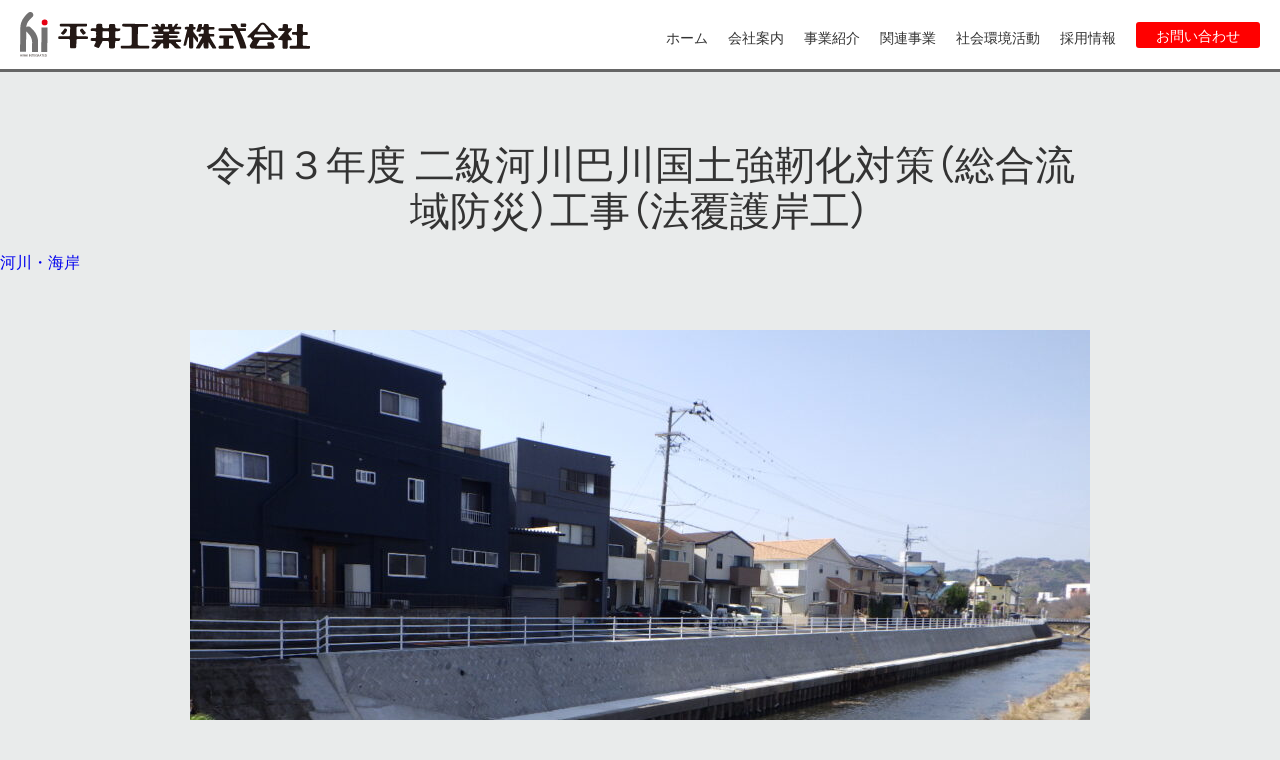

--- FILE ---
content_type: text/html; charset=UTF-8
request_url: https://hi-hirai.co.jp/information/%E4%BB%A4%E5%92%8C%EF%BC%93%E5%B9%B4%E5%BA%A6-%E4%BA%8C%E7%B4%9A%E6%B2%B3%E5%B7%9D%E5%B7%B4%E5%B7%9D%E5%9B%BD%E5%9C%9F%E5%BC%B7%E9%9D%AD%E5%8C%96%E5%AF%BE%E7%AD%96%EF%BC%88%E7%B7%8F%E5%90%88%E6%B5%81/
body_size: 9081
content:
<!DOCTYPE html>
<html lang="ja">
<head>
    <meta charset="UTF-8">
    <meta name="viewport" content="width=device-width, initial-scale=1.0">
    <!-- IE対策 -->
    <meta http-equiv="X-UA-Compatible" content="ie=edge">
    <meta name="description" content="静岡県静岡市に本社を構えるゼネコン会社です。2023年3月に100周年を迎えました。 近年東京都・神奈川県でも案件を増やし、実績を積み上げております。建築・土木の施工管理職者や設計職を積極募集中！！新卒の方も中途採用の方もぜひ一緒に働きましょう。">
    <meta name="format-detection" content="email=no,telephone=no,address=no">
    <!-- favicon -->
    <link rel="icon" href="https://hi-hirai.co.jp/P9xEbVmj/wp-content/themes/hirai_industrial/images/icon_16x16.png" sizes="16x16" type="image/png" /> 
    <link rel="icon" href="https://hi-hirai.co.jp/P9xEbVmj/wp-content/themes/hirai_industrial/images/icon_32x32.png" sizes="32x32" type="image/png" />
    <link rel="icon" href="https://hi-hirai.co.jp/P9xEbVmj/wp-content/themes/hirai_industrial/images/icon_48x48.png" sizes="48x48" type="image/png" />
    <link rel="icon" href="https://hi-hirai.co.jp/P9xEbVmj/wp-content/themes/hirai_industrial/images/icon_62x62.png" sizes="62x62" type="image/png" />
    <!-- icon for smartphone -->
    <link rel="apple-touch-icon" href="https://hi-hirai.co.jp/P9xEbVmj/wp-content/themes/hirai_industrial/images/apple-touch-icon.png">
    <!-- IE8以前対策 -->
    <!--[if lt IE 9]>
    <script src="/js/html5shiv.js"></script>
    <![endif]-->
    <title>令和３年度 二級河川巴川国土強靭化対策（総合流域防災）工事（法覆護岸工） - 平井工業株式会社</title>

		<!-- All in One SEO 4.9.3 - aioseo.com -->
	<meta name="description" content="工事名 令和３年度 二級河川巴川国土強靭化対策（総合流域防災）工事（法覆護岸工） 竣工年月 2022年2月 施" />
	<meta name="robots" content="max-image-preview:large" />
	<meta name="author" content="渡辺 光城"/>
	<link rel="canonical" href="https://hi-hirai.co.jp/information/%e4%bb%a4%e5%92%8c%ef%bc%93%e5%b9%b4%e5%ba%a6-%e4%ba%8c%e7%b4%9a%e6%b2%b3%e5%b7%9d%e5%b7%b4%e5%b7%9d%e5%9b%bd%e5%9c%9f%e5%bc%b7%e9%9d%ad%e5%8c%96%e5%af%be%e7%ad%96%ef%bc%88%e7%b7%8f%e5%90%88%e6%b5%81/" />
	<meta name="generator" content="All in One SEO (AIOSEO) 4.9.3" />
		<meta property="og:locale" content="ja_JP" />
		<meta property="og:site_name" content="平井工業株式会社 - 静岡県静岡市に本社を構えるゼネコン会社です。2023年3月に100周年を迎えました。 近年東京都・神奈川県でも案件を増やし、実績を積み上げております。建築・土木の施工管理職者や設計職を積極募集中！！新卒の方も中途採用の方もぜひ一緒に働きましょう。" />
		<meta property="og:type" content="article" />
		<meta property="og:title" content="令和３年度 二級河川巴川国土強靭化対策（総合流域防災）工事（法覆護岸工） - 平井工業株式会社" />
		<meta property="og:description" content="工事名 令和３年度 二級河川巴川国土強靭化対策（総合流域防災）工事（法覆護岸工） 竣工年月 2022年2月 施" />
		<meta property="og:url" content="https://hi-hirai.co.jp/information/%e4%bb%a4%e5%92%8c%ef%bc%93%e5%b9%b4%e5%ba%a6-%e4%ba%8c%e7%b4%9a%e6%b2%b3%e5%b7%9d%e5%b7%b4%e5%b7%9d%e5%9b%bd%e5%9c%9f%e5%bc%b7%e9%9d%ad%e5%8c%96%e5%af%be%e7%ad%96%ef%bc%88%e7%b7%8f%e5%90%88%e6%b5%81/" />
		<meta property="article:published_time" content="2022-02-25T08:38:47+00:00" />
		<meta property="article:modified_time" content="2024-12-19T07:03:47+00:00" />
		<meta name="twitter:card" content="summary_large_image" />
		<meta name="twitter:title" content="令和３年度 二級河川巴川国土強靭化対策（総合流域防災）工事（法覆護岸工） - 平井工業株式会社" />
		<meta name="twitter:description" content="工事名 令和３年度 二級河川巴川国土強靭化対策（総合流域防災）工事（法覆護岸工） 竣工年月 2022年2月 施" />
		<script type="application/ld+json" class="aioseo-schema">
			{"@context":"https:\/\/schema.org","@graph":[{"@type":"BlogPosting","@id":"https:\/\/hi-hirai.co.jp\/information\/%e4%bb%a4%e5%92%8c%ef%bc%93%e5%b9%b4%e5%ba%a6-%e4%ba%8c%e7%b4%9a%e6%b2%b3%e5%b7%9d%e5%b7%b4%e5%b7%9d%e5%9b%bd%e5%9c%9f%e5%bc%b7%e9%9d%ad%e5%8c%96%e5%af%be%e7%ad%96%ef%bc%88%e7%b7%8f%e5%90%88%e6%b5%81\/#blogposting","name":"\u4ee4\u548c\uff13\u5e74\u5ea6 \u4e8c\u7d1a\u6cb3\u5ddd\u5df4\u5ddd\u56fd\u571f\u5f37\u976d\u5316\u5bfe\u7b56\uff08\u7dcf\u5408\u6d41\u57df\u9632\u707d\uff09\u5de5\u4e8b\uff08\u6cd5\u8986\u8b77\u5cb8\u5de5\uff09 - \u5e73\u4e95\u5de5\u696d\u682a\u5f0f\u4f1a\u793e","headline":"\u4ee4\u548c\uff13\u5e74\u5ea6 \u4e8c\u7d1a\u6cb3\u5ddd\u5df4\u5ddd\u56fd\u571f\u5f37\u976d\u5316\u5bfe\u7b56\uff08\u7dcf\u5408\u6d41\u57df\u9632\u707d\uff09\u5de5\u4e8b\uff08\u6cd5\u8986\u8b77\u5cb8\u5de5\uff09","author":{"@id":"https:\/\/hi-hirai.co.jp\/author\/mit-watanabe\/#author"},"publisher":{"@id":"https:\/\/hi-hirai.co.jp\/#organization"},"image":{"@type":"ImageObject","url":"https:\/\/hi-hirai.co.jp\/P9xEbVmj\/wp-content\/uploads\/2022\/05\/8abf63b2200357068d041ba1435ef34d.jpg","width":1280,"height":960},"datePublished":"2022-02-25T17:38:47+09:00","dateModified":"2024-12-19T16:03:47+09:00","inLanguage":"ja","mainEntityOfPage":{"@id":"https:\/\/hi-hirai.co.jp\/information\/%e4%bb%a4%e5%92%8c%ef%bc%93%e5%b9%b4%e5%ba%a6-%e4%ba%8c%e7%b4%9a%e6%b2%b3%e5%b7%9d%e5%b7%b4%e5%b7%9d%e5%9b%bd%e5%9c%9f%e5%bc%b7%e9%9d%ad%e5%8c%96%e5%af%be%e7%ad%96%ef%bc%88%e7%b7%8f%e5%90%88%e6%b5%81\/#webpage"},"isPartOf":{"@id":"https:\/\/hi-hirai.co.jp\/information\/%e4%bb%a4%e5%92%8c%ef%bc%93%e5%b9%b4%e5%ba%a6-%e4%ba%8c%e7%b4%9a%e6%b2%b3%e5%b7%9d%e5%b7%b4%e5%b7%9d%e5%9b%bd%e5%9c%9f%e5%bc%b7%e9%9d%ad%e5%8c%96%e5%af%be%e7%ad%96%ef%bc%88%e7%b7%8f%e5%90%88%e6%b5%81\/#webpage"},"articleSection":"\u304a\u77e5\u3089\u305b, \u571f\u6728\u65bd\u5de5\u5b9f\u7e3e, \u6cb3\u5ddd\u30fb\u6d77\u5cb8"},{"@type":"BreadcrumbList","@id":"https:\/\/hi-hirai.co.jp\/information\/%e4%bb%a4%e5%92%8c%ef%bc%93%e5%b9%b4%e5%ba%a6-%e4%ba%8c%e7%b4%9a%e6%b2%b3%e5%b7%9d%e5%b7%b4%e5%b7%9d%e5%9b%bd%e5%9c%9f%e5%bc%b7%e9%9d%ad%e5%8c%96%e5%af%be%e7%ad%96%ef%bc%88%e7%b7%8f%e5%90%88%e6%b5%81\/#breadcrumblist","itemListElement":[{"@type":"ListItem","@id":"https:\/\/hi-hirai.co.jp#listItem","position":1,"name":"\u30db\u30fc\u30e0","item":"https:\/\/hi-hirai.co.jp","nextItem":{"@type":"ListItem","@id":"https:\/\/hi-hirai.co.jp\/civil\/#listItem","name":"\u571f\u6728\u65bd\u5de5\u5b9f\u7e3e"}},{"@type":"ListItem","@id":"https:\/\/hi-hirai.co.jp\/civil\/#listItem","position":2,"name":"\u571f\u6728\u65bd\u5de5\u5b9f\u7e3e","item":"https:\/\/hi-hirai.co.jp\/civil\/","nextItem":{"@type":"ListItem","@id":"https:\/\/hi-hirai.co.jp\/civil\/%e6%b2%b3%e5%b7%9d%e3%83%bb%e6%b5%b7%e5%b2%b8\/#listItem","name":"\u6cb3\u5ddd\u30fb\u6d77\u5cb8"},"previousItem":{"@type":"ListItem","@id":"https:\/\/hi-hirai.co.jp#listItem","name":"\u30db\u30fc\u30e0"}},{"@type":"ListItem","@id":"https:\/\/hi-hirai.co.jp\/civil\/%e6%b2%b3%e5%b7%9d%e3%83%bb%e6%b5%b7%e5%b2%b8\/#listItem","position":3,"name":"\u6cb3\u5ddd\u30fb\u6d77\u5cb8","item":"https:\/\/hi-hirai.co.jp\/civil\/%e6%b2%b3%e5%b7%9d%e3%83%bb%e6%b5%b7%e5%b2%b8\/","nextItem":{"@type":"ListItem","@id":"https:\/\/hi-hirai.co.jp\/information\/%e4%bb%a4%e5%92%8c%ef%bc%93%e5%b9%b4%e5%ba%a6-%e4%ba%8c%e7%b4%9a%e6%b2%b3%e5%b7%9d%e5%b7%b4%e5%b7%9d%e5%9b%bd%e5%9c%9f%e5%bc%b7%e9%9d%ad%e5%8c%96%e5%af%be%e7%ad%96%ef%bc%88%e7%b7%8f%e5%90%88%e6%b5%81\/#listItem","name":"\u4ee4\u548c\uff13\u5e74\u5ea6 \u4e8c\u7d1a\u6cb3\u5ddd\u5df4\u5ddd\u56fd\u571f\u5f37\u976d\u5316\u5bfe\u7b56\uff08\u7dcf\u5408\u6d41\u57df\u9632\u707d\uff09\u5de5\u4e8b\uff08\u6cd5\u8986\u8b77\u5cb8\u5de5\uff09"},"previousItem":{"@type":"ListItem","@id":"https:\/\/hi-hirai.co.jp\/civil\/#listItem","name":"\u571f\u6728\u65bd\u5de5\u5b9f\u7e3e"}},{"@type":"ListItem","@id":"https:\/\/hi-hirai.co.jp\/information\/%e4%bb%a4%e5%92%8c%ef%bc%93%e5%b9%b4%e5%ba%a6-%e4%ba%8c%e7%b4%9a%e6%b2%b3%e5%b7%9d%e5%b7%b4%e5%b7%9d%e5%9b%bd%e5%9c%9f%e5%bc%b7%e9%9d%ad%e5%8c%96%e5%af%be%e7%ad%96%ef%bc%88%e7%b7%8f%e5%90%88%e6%b5%81\/#listItem","position":4,"name":"\u4ee4\u548c\uff13\u5e74\u5ea6 \u4e8c\u7d1a\u6cb3\u5ddd\u5df4\u5ddd\u56fd\u571f\u5f37\u976d\u5316\u5bfe\u7b56\uff08\u7dcf\u5408\u6d41\u57df\u9632\u707d\uff09\u5de5\u4e8b\uff08\u6cd5\u8986\u8b77\u5cb8\u5de5\uff09","previousItem":{"@type":"ListItem","@id":"https:\/\/hi-hirai.co.jp\/civil\/%e6%b2%b3%e5%b7%9d%e3%83%bb%e6%b5%b7%e5%b2%b8\/#listItem","name":"\u6cb3\u5ddd\u30fb\u6d77\u5cb8"}}]},{"@type":"Organization","@id":"https:\/\/hi-hirai.co.jp\/#organization","name":"\u5e73\u4e95\u5de5\u696d\u682a\u5f0f\u4f1a\u793e","description":"\u9759\u5ca1\u770c\u9759\u5ca1\u5e02\u306b\u672c\u793e\u3092\u69cb\u3048\u308b\u30bc\u30cd\u30b3\u30f3\u4f1a\u793e\u3067\u3059\u30022023\u5e743\u6708\u306b100\u5468\u5e74\u3092\u8fce\u3048\u307e\u3057\u305f\u3002 \u8fd1\u5e74\u6771\u4eac\u90fd\u30fb\u795e\u5948\u5ddd\u770c\u3067\u3082\u6848\u4ef6\u3092\u5897\u3084\u3057\u3001\u5b9f\u7e3e\u3092\u7a4d\u307f\u4e0a\u3052\u3066\u304a\u308a\u307e\u3059\u3002\u5efa\u7bc9\u30fb\u571f\u6728\u306e\u65bd\u5de5\u7ba1\u7406\u8077\u8005\u3084\u8a2d\u8a08\u8077\u3092\u7a4d\u6975\u52df\u96c6\u4e2d\uff01\uff01\u65b0\u5352\u306e\u65b9\u3082\u4e2d\u9014\u63a1\u7528\u306e\u65b9\u3082\u305c\u3072\u4e00\u7dd2\u306b\u50cd\u304d\u307e\u3057\u3087\u3046\u3002","url":"https:\/\/hi-hirai.co.jp\/","logo":{"@type":"ImageObject","url":"https:\/\/hi-hirai.co.jp\/P9xEbVmj\/wp-content\/uploads\/2023\/04\/3cbab8acd7ae3c7801caa41bc9a15277.jpg","@id":"https:\/\/hi-hirai.co.jp\/information\/%e4%bb%a4%e5%92%8c%ef%bc%93%e5%b9%b4%e5%ba%a6-%e4%ba%8c%e7%b4%9a%e6%b2%b3%e5%b7%9d%e5%b7%b4%e5%b7%9d%e5%9b%bd%e5%9c%9f%e5%bc%b7%e9%9d%ad%e5%8c%96%e5%af%be%e7%ad%96%ef%bc%88%e7%b7%8f%e5%90%88%e6%b5%81\/#organizationLogo","width":480,"height":680},"image":{"@id":"https:\/\/hi-hirai.co.jp\/information\/%e4%bb%a4%e5%92%8c%ef%bc%93%e5%b9%b4%e5%ba%a6-%e4%ba%8c%e7%b4%9a%e6%b2%b3%e5%b7%9d%e5%b7%b4%e5%b7%9d%e5%9b%bd%e5%9c%9f%e5%bc%b7%e9%9d%ad%e5%8c%96%e5%af%be%e7%ad%96%ef%bc%88%e7%b7%8f%e5%90%88%e6%b5%81\/#organizationLogo"}},{"@type":"Person","@id":"https:\/\/hi-hirai.co.jp\/author\/mit-watanabe\/#author","url":"https:\/\/hi-hirai.co.jp\/author\/mit-watanabe\/","name":"\u6e21\u8fba \u5149\u57ce","image":{"@type":"ImageObject","@id":"https:\/\/hi-hirai.co.jp\/information\/%e4%bb%a4%e5%92%8c%ef%bc%93%e5%b9%b4%e5%ba%a6-%e4%ba%8c%e7%b4%9a%e6%b2%b3%e5%b7%9d%e5%b7%b4%e5%b7%9d%e5%9b%bd%e5%9c%9f%e5%bc%b7%e9%9d%ad%e5%8c%96%e5%af%be%e7%ad%96%ef%bc%88%e7%b7%8f%e5%90%88%e6%b5%81\/#authorImage","url":"https:\/\/secure.gravatar.com\/avatar\/be0217274e35bc860a19b19a89c13360?s=96&d=mm&r=g","width":96,"height":96,"caption":"\u6e21\u8fba \u5149\u57ce"}},{"@type":"WebPage","@id":"https:\/\/hi-hirai.co.jp\/information\/%e4%bb%a4%e5%92%8c%ef%bc%93%e5%b9%b4%e5%ba%a6-%e4%ba%8c%e7%b4%9a%e6%b2%b3%e5%b7%9d%e5%b7%b4%e5%b7%9d%e5%9b%bd%e5%9c%9f%e5%bc%b7%e9%9d%ad%e5%8c%96%e5%af%be%e7%ad%96%ef%bc%88%e7%b7%8f%e5%90%88%e6%b5%81\/#webpage","url":"https:\/\/hi-hirai.co.jp\/information\/%e4%bb%a4%e5%92%8c%ef%bc%93%e5%b9%b4%e5%ba%a6-%e4%ba%8c%e7%b4%9a%e6%b2%b3%e5%b7%9d%e5%b7%b4%e5%b7%9d%e5%9b%bd%e5%9c%9f%e5%bc%b7%e9%9d%ad%e5%8c%96%e5%af%be%e7%ad%96%ef%bc%88%e7%b7%8f%e5%90%88%e6%b5%81\/","name":"\u4ee4\u548c\uff13\u5e74\u5ea6 \u4e8c\u7d1a\u6cb3\u5ddd\u5df4\u5ddd\u56fd\u571f\u5f37\u976d\u5316\u5bfe\u7b56\uff08\u7dcf\u5408\u6d41\u57df\u9632\u707d\uff09\u5de5\u4e8b\uff08\u6cd5\u8986\u8b77\u5cb8\u5de5\uff09 - \u5e73\u4e95\u5de5\u696d\u682a\u5f0f\u4f1a\u793e","description":"\u5de5\u4e8b\u540d \u4ee4\u548c\uff13\u5e74\u5ea6 \u4e8c\u7d1a\u6cb3\u5ddd\u5df4\u5ddd\u56fd\u571f\u5f37\u976d\u5316\u5bfe\u7b56\uff08\u7dcf\u5408\u6d41\u57df\u9632\u707d\uff09\u5de5\u4e8b\uff08\u6cd5\u8986\u8b77\u5cb8\u5de5\uff09 \u7ae3\u5de5\u5e74\u6708 2022\u5e742\u6708 \u65bd","inLanguage":"ja","isPartOf":{"@id":"https:\/\/hi-hirai.co.jp\/#website"},"breadcrumb":{"@id":"https:\/\/hi-hirai.co.jp\/information\/%e4%bb%a4%e5%92%8c%ef%bc%93%e5%b9%b4%e5%ba%a6-%e4%ba%8c%e7%b4%9a%e6%b2%b3%e5%b7%9d%e5%b7%b4%e5%b7%9d%e5%9b%bd%e5%9c%9f%e5%bc%b7%e9%9d%ad%e5%8c%96%e5%af%be%e7%ad%96%ef%bc%88%e7%b7%8f%e5%90%88%e6%b5%81\/#breadcrumblist"},"author":{"@id":"https:\/\/hi-hirai.co.jp\/author\/mit-watanabe\/#author"},"creator":{"@id":"https:\/\/hi-hirai.co.jp\/author\/mit-watanabe\/#author"},"image":{"@type":"ImageObject","url":"https:\/\/hi-hirai.co.jp\/P9xEbVmj\/wp-content\/uploads\/2022\/05\/8abf63b2200357068d041ba1435ef34d.jpg","@id":"https:\/\/hi-hirai.co.jp\/information\/%e4%bb%a4%e5%92%8c%ef%bc%93%e5%b9%b4%e5%ba%a6-%e4%ba%8c%e7%b4%9a%e6%b2%b3%e5%b7%9d%e5%b7%b4%e5%b7%9d%e5%9b%bd%e5%9c%9f%e5%bc%b7%e9%9d%ad%e5%8c%96%e5%af%be%e7%ad%96%ef%bc%88%e7%b7%8f%e5%90%88%e6%b5%81\/#mainImage","width":1280,"height":960},"primaryImageOfPage":{"@id":"https:\/\/hi-hirai.co.jp\/information\/%e4%bb%a4%e5%92%8c%ef%bc%93%e5%b9%b4%e5%ba%a6-%e4%ba%8c%e7%b4%9a%e6%b2%b3%e5%b7%9d%e5%b7%b4%e5%b7%9d%e5%9b%bd%e5%9c%9f%e5%bc%b7%e9%9d%ad%e5%8c%96%e5%af%be%e7%ad%96%ef%bc%88%e7%b7%8f%e5%90%88%e6%b5%81\/#mainImage"},"datePublished":"2022-02-25T17:38:47+09:00","dateModified":"2024-12-19T16:03:47+09:00"},{"@type":"WebSite","@id":"https:\/\/hi-hirai.co.jp\/#website","url":"https:\/\/hi-hirai.co.jp\/","name":"\u5e73\u4e95\u5de5\u696d\u682a\u5f0f\u4f1a\u793e","description":"\u9759\u5ca1\u770c\u9759\u5ca1\u5e02\u306b\u672c\u793e\u3092\u69cb\u3048\u308b\u30bc\u30cd\u30b3\u30f3\u4f1a\u793e\u3067\u3059\u30022023\u5e743\u6708\u306b100\u5468\u5e74\u3092\u8fce\u3048\u307e\u3057\u305f\u3002 \u8fd1\u5e74\u6771\u4eac\u90fd\u30fb\u795e\u5948\u5ddd\u770c\u3067\u3082\u6848\u4ef6\u3092\u5897\u3084\u3057\u3001\u5b9f\u7e3e\u3092\u7a4d\u307f\u4e0a\u3052\u3066\u304a\u308a\u307e\u3059\u3002\u5efa\u7bc9\u30fb\u571f\u6728\u306e\u65bd\u5de5\u7ba1\u7406\u8077\u8005\u3084\u8a2d\u8a08\u8077\u3092\u7a4d\u6975\u52df\u96c6\u4e2d\uff01\uff01\u65b0\u5352\u306e\u65b9\u3082\u4e2d\u9014\u63a1\u7528\u306e\u65b9\u3082\u305c\u3072\u4e00\u7dd2\u306b\u50cd\u304d\u307e\u3057\u3087\u3046\u3002","inLanguage":"ja","publisher":{"@id":"https:\/\/hi-hirai.co.jp\/#organization"}}]}
		</script>
		<!-- All in One SEO -->

<link rel='dns-prefetch' href='//s.w.org' />
<link rel='stylesheet' id='sdm-styles-css'  href='https://hi-hirai.co.jp/P9xEbVmj/wp-content/plugins/simple-download-monitor/css/sdm_wp_styles.css' type='text/css' media='all' />
<link rel='stylesheet' id='wp-block-library-css'  href='https://hi-hirai.co.jp/P9xEbVmj/wp-includes/css/dist/block-library/style.min.css' type='text/css' media='all' />
<link rel='stylesheet' id='aioseo/css/src/vue/standalone/blocks/table-of-contents/global.scss-css'  href='https://hi-hirai.co.jp/P9xEbVmj/wp-content/plugins/all-in-one-seo-pack/dist/Lite/assets/css/table-of-contents/global.e90f6d47.css' type='text/css' media='all' />
<style id='global-styles-inline-css' type='text/css'>
body{--wp--preset--color--black: #000000;--wp--preset--color--cyan-bluish-gray: #abb8c3;--wp--preset--color--white: #ffffff;--wp--preset--color--pale-pink: #f78da7;--wp--preset--color--vivid-red: #cf2e2e;--wp--preset--color--luminous-vivid-orange: #ff6900;--wp--preset--color--luminous-vivid-amber: #fcb900;--wp--preset--color--light-green-cyan: #7bdcb5;--wp--preset--color--vivid-green-cyan: #00d084;--wp--preset--color--pale-cyan-blue: #8ed1fc;--wp--preset--color--vivid-cyan-blue: #0693e3;--wp--preset--color--vivid-purple: #9b51e0;--wp--preset--gradient--vivid-cyan-blue-to-vivid-purple: linear-gradient(135deg,rgba(6,147,227,1) 0%,rgb(155,81,224) 100%);--wp--preset--gradient--light-green-cyan-to-vivid-green-cyan: linear-gradient(135deg,rgb(122,220,180) 0%,rgb(0,208,130) 100%);--wp--preset--gradient--luminous-vivid-amber-to-luminous-vivid-orange: linear-gradient(135deg,rgba(252,185,0,1) 0%,rgba(255,105,0,1) 100%);--wp--preset--gradient--luminous-vivid-orange-to-vivid-red: linear-gradient(135deg,rgba(255,105,0,1) 0%,rgb(207,46,46) 100%);--wp--preset--gradient--very-light-gray-to-cyan-bluish-gray: linear-gradient(135deg,rgb(238,238,238) 0%,rgb(169,184,195) 100%);--wp--preset--gradient--cool-to-warm-spectrum: linear-gradient(135deg,rgb(74,234,220) 0%,rgb(151,120,209) 20%,rgb(207,42,186) 40%,rgb(238,44,130) 60%,rgb(251,105,98) 80%,rgb(254,248,76) 100%);--wp--preset--gradient--blush-light-purple: linear-gradient(135deg,rgb(255,206,236) 0%,rgb(152,150,240) 100%);--wp--preset--gradient--blush-bordeaux: linear-gradient(135deg,rgb(254,205,165) 0%,rgb(254,45,45) 50%,rgb(107,0,62) 100%);--wp--preset--gradient--luminous-dusk: linear-gradient(135deg,rgb(255,203,112) 0%,rgb(199,81,192) 50%,rgb(65,88,208) 100%);--wp--preset--gradient--pale-ocean: linear-gradient(135deg,rgb(255,245,203) 0%,rgb(182,227,212) 50%,rgb(51,167,181) 100%);--wp--preset--gradient--electric-grass: linear-gradient(135deg,rgb(202,248,128) 0%,rgb(113,206,126) 100%);--wp--preset--gradient--midnight: linear-gradient(135deg,rgb(2,3,129) 0%,rgb(40,116,252) 100%);--wp--preset--duotone--dark-grayscale: url('#wp-duotone-dark-grayscale');--wp--preset--duotone--grayscale: url('#wp-duotone-grayscale');--wp--preset--duotone--purple-yellow: url('#wp-duotone-purple-yellow');--wp--preset--duotone--blue-red: url('#wp-duotone-blue-red');--wp--preset--duotone--midnight: url('#wp-duotone-midnight');--wp--preset--duotone--magenta-yellow: url('#wp-duotone-magenta-yellow');--wp--preset--duotone--purple-green: url('#wp-duotone-purple-green');--wp--preset--duotone--blue-orange: url('#wp-duotone-blue-orange');--wp--preset--font-size--small: 13px;--wp--preset--font-size--medium: 20px;--wp--preset--font-size--large: 36px;--wp--preset--font-size--x-large: 42px;}.has-black-color{color: var(--wp--preset--color--black) !important;}.has-cyan-bluish-gray-color{color: var(--wp--preset--color--cyan-bluish-gray) !important;}.has-white-color{color: var(--wp--preset--color--white) !important;}.has-pale-pink-color{color: var(--wp--preset--color--pale-pink) !important;}.has-vivid-red-color{color: var(--wp--preset--color--vivid-red) !important;}.has-luminous-vivid-orange-color{color: var(--wp--preset--color--luminous-vivid-orange) !important;}.has-luminous-vivid-amber-color{color: var(--wp--preset--color--luminous-vivid-amber) !important;}.has-light-green-cyan-color{color: var(--wp--preset--color--light-green-cyan) !important;}.has-vivid-green-cyan-color{color: var(--wp--preset--color--vivid-green-cyan) !important;}.has-pale-cyan-blue-color{color: var(--wp--preset--color--pale-cyan-blue) !important;}.has-vivid-cyan-blue-color{color: var(--wp--preset--color--vivid-cyan-blue) !important;}.has-vivid-purple-color{color: var(--wp--preset--color--vivid-purple) !important;}.has-black-background-color{background-color: var(--wp--preset--color--black) !important;}.has-cyan-bluish-gray-background-color{background-color: var(--wp--preset--color--cyan-bluish-gray) !important;}.has-white-background-color{background-color: var(--wp--preset--color--white) !important;}.has-pale-pink-background-color{background-color: var(--wp--preset--color--pale-pink) !important;}.has-vivid-red-background-color{background-color: var(--wp--preset--color--vivid-red) !important;}.has-luminous-vivid-orange-background-color{background-color: var(--wp--preset--color--luminous-vivid-orange) !important;}.has-luminous-vivid-amber-background-color{background-color: var(--wp--preset--color--luminous-vivid-amber) !important;}.has-light-green-cyan-background-color{background-color: var(--wp--preset--color--light-green-cyan) !important;}.has-vivid-green-cyan-background-color{background-color: var(--wp--preset--color--vivid-green-cyan) !important;}.has-pale-cyan-blue-background-color{background-color: var(--wp--preset--color--pale-cyan-blue) !important;}.has-vivid-cyan-blue-background-color{background-color: var(--wp--preset--color--vivid-cyan-blue) !important;}.has-vivid-purple-background-color{background-color: var(--wp--preset--color--vivid-purple) !important;}.has-black-border-color{border-color: var(--wp--preset--color--black) !important;}.has-cyan-bluish-gray-border-color{border-color: var(--wp--preset--color--cyan-bluish-gray) !important;}.has-white-border-color{border-color: var(--wp--preset--color--white) !important;}.has-pale-pink-border-color{border-color: var(--wp--preset--color--pale-pink) !important;}.has-vivid-red-border-color{border-color: var(--wp--preset--color--vivid-red) !important;}.has-luminous-vivid-orange-border-color{border-color: var(--wp--preset--color--luminous-vivid-orange) !important;}.has-luminous-vivid-amber-border-color{border-color: var(--wp--preset--color--luminous-vivid-amber) !important;}.has-light-green-cyan-border-color{border-color: var(--wp--preset--color--light-green-cyan) !important;}.has-vivid-green-cyan-border-color{border-color: var(--wp--preset--color--vivid-green-cyan) !important;}.has-pale-cyan-blue-border-color{border-color: var(--wp--preset--color--pale-cyan-blue) !important;}.has-vivid-cyan-blue-border-color{border-color: var(--wp--preset--color--vivid-cyan-blue) !important;}.has-vivid-purple-border-color{border-color: var(--wp--preset--color--vivid-purple) !important;}.has-vivid-cyan-blue-to-vivid-purple-gradient-background{background: var(--wp--preset--gradient--vivid-cyan-blue-to-vivid-purple) !important;}.has-light-green-cyan-to-vivid-green-cyan-gradient-background{background: var(--wp--preset--gradient--light-green-cyan-to-vivid-green-cyan) !important;}.has-luminous-vivid-amber-to-luminous-vivid-orange-gradient-background{background: var(--wp--preset--gradient--luminous-vivid-amber-to-luminous-vivid-orange) !important;}.has-luminous-vivid-orange-to-vivid-red-gradient-background{background: var(--wp--preset--gradient--luminous-vivid-orange-to-vivid-red) !important;}.has-very-light-gray-to-cyan-bluish-gray-gradient-background{background: var(--wp--preset--gradient--very-light-gray-to-cyan-bluish-gray) !important;}.has-cool-to-warm-spectrum-gradient-background{background: var(--wp--preset--gradient--cool-to-warm-spectrum) !important;}.has-blush-light-purple-gradient-background{background: var(--wp--preset--gradient--blush-light-purple) !important;}.has-blush-bordeaux-gradient-background{background: var(--wp--preset--gradient--blush-bordeaux) !important;}.has-luminous-dusk-gradient-background{background: var(--wp--preset--gradient--luminous-dusk) !important;}.has-pale-ocean-gradient-background{background: var(--wp--preset--gradient--pale-ocean) !important;}.has-electric-grass-gradient-background{background: var(--wp--preset--gradient--electric-grass) !important;}.has-midnight-gradient-background{background: var(--wp--preset--gradient--midnight) !important;}.has-small-font-size{font-size: var(--wp--preset--font-size--small) !important;}.has-medium-font-size{font-size: var(--wp--preset--font-size--medium) !important;}.has-large-font-size{font-size: var(--wp--preset--font-size--large) !important;}.has-x-large-font-size{font-size: var(--wp--preset--font-size--x-large) !important;}
</style>
<link rel='stylesheet' id='dlm-frontend-css'  href='https://hi-hirai.co.jp/P9xEbVmj/wp-content/plugins/download-monitor/assets/css/frontend.css' type='text/css' media='all' />
<link rel='stylesheet' id='fancybox-css'  href='https://hi-hirai.co.jp/P9xEbVmj/wp-content/plugins/easy-fancybox/fancybox/1.5.4/jquery.fancybox.min.css' type='text/css' media='screen' />
<link rel='stylesheet' id='hi-css-init-css'  href='https://hi-hirai.co.jp/P9xEbVmj/wp-content/themes/hirai_industrial/css/reset.css' type='text/css' media='all' />
<link rel='stylesheet' id='hi-css-common-css'  href='https://hi-hirai.co.jp/P9xEbVmj/wp-content/themes/hirai_industrial/css/common.css' type='text/css' media='all' />
<link rel='stylesheet' id='hi-css-aos-css'  href='https://hi-hirai.co.jp/P9xEbVmj/wp-content/themes/hirai_industrial/css/aos.css' type='text/css' media='all' />
<script type='text/javascript' src='https://hi-hirai.co.jp/P9xEbVmj/wp-content/themes/hirai_industrial/js/jquery-3.4.1.min.js' id='jquery-js'></script>
<script type='text/javascript' id='sdm-scripts-js-extra'>
/* <![CDATA[ */
var sdm_ajax_script = {"ajaxurl":"https:\/\/hi-hirai.co.jp\/P9xEbVmj\/wp-admin\/admin-ajax.php"};
/* ]]> */
</script>
<script type='text/javascript' src='https://hi-hirai.co.jp/P9xEbVmj/wp-content/plugins/simple-download-monitor/js/sdm_wp_scripts.js' id='sdm-scripts-js'></script>
<link rel='shortlink' href='https://hi-hirai.co.jp/?p=2320' />
<link rel="canonical" href="https://hi-hirai.co.jp/information/%e4%bb%a4%e5%92%8c%ef%bc%93%e5%b9%b4%e5%ba%a6-%e4%ba%8c%e7%b4%9a%e6%b2%b3%e5%b7%9d%e5%b7%b4%e5%b7%9d%e5%9b%bd%e5%9c%9f%e5%bc%b7%e9%9d%ad%e5%8c%96%e5%af%be%e7%ad%96%ef%bc%88%e7%b7%8f%e5%90%88%e6%b5%81/">
<meta property="og:title" content="令和３年度 二級河川巴川国土強靭化対策（総合流域防災）工事（法覆護岸工）" />
<meta property="og:description" content="工事名 令和３年度 二級河川巴川国土強靭化対策（総合流域防災）工事（法覆護岸工） 竣工年月 2022年2月 施工場所 静岡市 発注者 静岡県静岡土木 工事概要 施工延長（河川）　86m・コンクリートブ" />
<meta property="og:type" content="article" />
<meta property="og:url" content="https://hi-hirai.co.jp/information/%e4%bb%a4%e5%92%8c%ef%bc%93%e5%b9%b4%e5%ba%a6-%e4%ba%8c%e7%b4%9a%e6%b2%b3%e5%b7%9d%e5%b7%b4%e5%b7%9d%e5%9b%bd%e5%9c%9f%e5%bc%b7%e9%9d%ad%e5%8c%96%e5%af%be%e7%ad%96%ef%bc%88%e7%b7%8f%e5%90%88%e6%b5%81/" />
<meta property="og:image" content="https://hi-hirai.co.jp/P9xEbVmj/wp-content/uploads/2022/05/8abf63b2200357068d041ba1435ef34d.jpg" />
<meta property="og:site_name" content="平井工業株式会社" />
<meta property="og:locale" content="ja_JP" />
<link rel="icon" href="https://hi-hirai.co.jp/P9xEbVmj/wp-content/uploads/2023/04/cropped-dcf9971402117d4f6945b97bdcea2fe6-1-32x32.png" sizes="32x32" />
<link rel="icon" href="https://hi-hirai.co.jp/P9xEbVmj/wp-content/uploads/2023/04/cropped-dcf9971402117d4f6945b97bdcea2fe6-1-192x192.png" sizes="192x192" />
<link rel="apple-touch-icon" href="https://hi-hirai.co.jp/P9xEbVmj/wp-content/uploads/2023/04/cropped-dcf9971402117d4f6945b97bdcea2fe6-1-180x180.png" />
<meta name="msapplication-TileImage" content="https://hi-hirai.co.jp/P9xEbVmj/wp-content/uploads/2023/04/cropped-dcf9971402117d4f6945b97bdcea2fe6-1-270x270.png" />
    <!-- Global site tag (gtag.js) - Google Analytics -->
    <script async src="https://www.googletagmanager.com/gtag/js?id=UA-162273181-1"></script>
    <script>
    window.dataLayer = window.dataLayer || [];
    function gtag(){dataLayer.push(arguments);}
    gtag('js', new Date());

    gtag('config', 'UA-162273181-1');
    </script>
</head>
<body data-rsssl=1 id="pagetop">



<h1 class="single-title">令和３年度 二級河川巴川国土強靭化対策（総合流域防災）工事（法覆護岸工）</h1>

        <ul class="cat-list"><li class="cat-item"><a href="https://hi-hirai.co.jp/civil/%e6%b2%b3%e5%b7%9d%e3%83%bb%e6%b5%b7%e5%b2%b8/">河川・海岸</a></li></ul>
<article class="post">
        <p><img class="alignnone wp-image-2321 size-large" src="https://hi-hirai.co.jp/P9xEbVmj/wp-content/uploads/2022/05/8abf63b2200357068d041ba1435ef34d-900x675.jpg" alt="" width="900" height="675" srcset="https://hi-hirai.co.jp/P9xEbVmj/wp-content/uploads/2022/05/8abf63b2200357068d041ba1435ef34d-900x675.jpg 900w, https://hi-hirai.co.jp/P9xEbVmj/wp-content/uploads/2022/05/8abf63b2200357068d041ba1435ef34d-450x338.jpg 450w, https://hi-hirai.co.jp/P9xEbVmj/wp-content/uploads/2022/05/8abf63b2200357068d041ba1435ef34d-240x180.jpg 240w, https://hi-hirai.co.jp/P9xEbVmj/wp-content/uploads/2022/05/8abf63b2200357068d041ba1435ef34d-768x576.jpg 768w, https://hi-hirai.co.jp/P9xEbVmj/wp-content/uploads/2022/05/8abf63b2200357068d041ba1435ef34d.jpg 1280w" sizes="(max-width: 900px) 100vw, 900px" /></p>
<table style="border-collapse: collapse; width: 100%; height: 225px;">
<tbody>
<tr style="height: 45px;">
<td style="width: 19.2593%; height: 45px;">工事名</td>
<td style="width: 80.7407%; height: 45px;">令和３年度 二級河川巴川国土強靭化対策（総合流域防災）工事（法覆護岸工）</td>
</tr>
<tr style="height: 45px;">
<td style="width: 19.2593%; height: 45px;">竣工年月</td>
<td style="width: 80.7407%; height: 45px;">2022年2月</td>
</tr>
<tr style="height: 45px;">
<td style="width: 19.2593%; height: 45px;">施工場所</td>
<td style="width: 80.7407%; height: 45px;">静岡市</td>
</tr>
<tr style="height: 45px;">
<td style="width: 19.2593%; height: 45px;">発注者</td>
<td style="width: 80.7407%; height: 45px;">静岡県静岡土木</td>
</tr>
<tr style="height: 45px;">
<td style="width: 19.2593%; height: 45px;">工事概要</td>
<td style="width: 80.7407%; height: 45px;">施工延長（河川）　86m・コンクリートブロック積工　279㎡</td>
</tr>
</tbody>
</table>
<p>静岡市葵区上土地先における巴川の古い護岸を新しいコンクリートブロックでリニューアルしました。その名の通り、地域の護岸の強靭化を図り、地域の安全安心に寄与する工事を行いました。 <br />
<br />
</p>        
        <aside class="post-nav">
    <span class="previous-post"><a href="https://hi-hirai.co.jp/information/%e4%bb%a4%e5%92%8c2%e5%b9%b4%e5%ba%a6%e7%ac%ac32-z1021-01%e5%8f%b7%e8%a5%bf%e5%8d%83%e4%bb%a3%e7%94%b0%e5%85%ac%e8%88%8e%e4%bb%ae%e7%a7%b0%e6%96%b0%e7%af%89%e5%b7%a5%e4%ba%8b%e5%bb%ba%e7%af%89/" rel="prev">令和2年度[第32-Z1021-01号]西千代田公舎(仮称)新築工事(建築)</a></span>
        <span class="index-voice"><a href="https://hi-hirai.co.jp/enterprise/civil/">一覧へ戻る</a></span>
    <span class="next-post"><a href="https://hi-hirai.co.jp/information/%e4%bb%a4%e5%92%8c-2-%e5%b9%b4%e5%ba%a6-%e8%91%b5%e5%8d%97%e5%b8%82%e8%a1%97%e7%ac%ac%ef%bc%93%e5%8f%b7-%ef%bc%88%e9%83%bd%ef%bc%89%e3%81%82%e3%81%95%e3%81%af%e3%81%9f%e7%b7%9a%e8%a1%97%e8%b7%af/" rel="next">令和 2 年度 葵南市街第３号 （都）あさはた線街路築造工事</a></span>
</aside>    
</article>

    


<header>
    <div class="logo"><a href="https://hi-hirai.co.jp"><img src="https://hi-hirai.co.jp/P9xEbVmj/wp-content/themes/hirai_industrial/images/logo_header.svg" alt="平井工業株式会社"></a></div>
            <nav>
            <ul class="menu">
                <li><a href="https://hi-hirai.co.jp">ホーム</a></li>
                <li class="menu-item">
                    <span>会社案内</span>
                        <div class="sub-menu">
                            <div class="sub-menu__inner">
                                <div class="sub-title">会社案内<span>Company profile</span></div>
                                <ul>
                                    <li class="page_item page-item-389"><a href="https://hi-hirai.co.jp/profile/message/">社長挨拶<span>Message from the President</span></a></li>
<li class="page_item page-item-391"><a href="https://hi-hirai.co.jp/profile/history/">沿革<span>History</span></a></li>
<li class="page_item page-item-1142"><a href="https://hi-hirai.co.jp/profile/company-overview%ef%bc%8flocation/">会社概要／所在地<span>Company Overview／location</span></a></li>
<li class="page_item page-item-397"><a href="https://hi-hirai.co.jp/profile/action-plan/">一般事業主行動計画<span>Action plan</span></a></li>
                                </ul>
                            </div>
                        </div>
                </li>
                <li class="menu-item">
                    <span>事業紹介</span>
                        <div class="sub-menu">
                            <div class="sub-menu__inner">
                                <div class="sub-title">事業紹介<span>Business introduction</span></div>
                                <ul>
                                    <li class="page_item page-item-32"><a href="https://hi-hirai.co.jp/enterprise/building/">建築施工実績<span>Building construction</span></a></li>
<li class="page_item page-item-33"><a href="https://hi-hirai.co.jp/enterprise/civil/">土木施工実績<span>Civil Engineering</span></a></li>
<li class="page_item page-item-643"><a href="https://hi-hirai.co.jp/enterprise/building-diagnosis/">建物診断<span>Building diagnosis</span></a></li>
                                </ul>
                            </div>
                        </div>
                </li>
                <li class="menu-item">
                    <span>関連事業</span>
                        <div class="sub-menu">
                            <div class="sub-menu__inner">
                                <div class="sub-title">関連事業<span>Related business</span></div>
                                <ul>
                                    <li class="page_item page-item-426"><a href="https://hi-hirai.co.jp/related/system/">システム建築<span>System architecture</span></a></li>
<li class="page_item page-item-645 page_item_has_children"><a href="https://hi-hirai.co.jp/related/environmental/">管きょ更生維持<span>Tube rehabilitation</span></a></li>
<li class="page_item page-item-646"><a href="https://hi-hirai.co.jp/related/pfi/">PFI事業<span>Private Finance Initiative</span></a></li>
<li class="page_item page-item-644"><a href="https://hi-hirai.co.jp/related/land-utilization/">土地活用<span>Land utilization</span></a></li>
<li class="page_item page-item-1520"><a href="https://hi-hirai.co.jp/related/%e3%81%93%e3%82%93%e3%81%aa%e3%81%93%e3%81%a8%e3%82%82%e3%82%84%e3%81%a3%e3%81%a6%e3%81%84%e3%81%be%e3%81%99/">こんなこともやっています</a></li>
                                </ul>
                            </div>
                        </div>
                </li>
                <li class="menu-item">
                    <span>社会環境活動</span>
                        <div class="sub-menu">
                            <div class="sub-menu__inner">
                                <div class="sub-title">社会環境活動<span>Social contributions</span></div>
                                <ul>
                                    <li class="cat-item"><a href="https://hi-hirai.co.jp/sdgs/">SDGs</a></li>
                                    <li class="cat-item"><a href="https://hi-hirai.co.jp/csr-2/" rel="noopener">CSR</a></li>
                                    	<li class="cat-item cat-item-12"><a href="https://hi-hirai.co.jp/cat-csr/kouryu/">交流活動</a>
</li>
	<li class="cat-item cat-item-23"><a href="https://hi-hirai.co.jp/cat-csr/cleaning/">清掃活動</a>
</li>
                                </ul>
                            </div>
                        </div>
                </li>
                <!-- <li class="menu-item"><a href="https://hi-hirai.co.jp/sdgs/">SDGs</a></li>
            <li class="menu-item"><a href="https://hi-hirai.co.jp/csr-2/" rel="noopener">CSR</a></li> -->
                <li class="menu-item"><a href="http://recruit.hi-hirai.co.jp/" target="_blank" rel="noopener">採用情報</a></li>
                <li><a href="https://hi-hirai.co.jp#contact">お問い合わせ</a></li>
            </ul>
        </nav>
    </header>





    <div class="footer-nav">
        <div class="footer-nav__inner">
            <div class="footer-nav__col">
                <div class="hl">会社案内</div>
                <ul>
                    <li class="page_item page-item-389"><a href="https://hi-hirai.co.jp/profile/message/">社長挨拶<span>Message from the President</span></a></li>
<li class="page_item page-item-391"><a href="https://hi-hirai.co.jp/profile/history/">沿革<span>History</span></a></li>
<li class="page_item page-item-1142"><a href="https://hi-hirai.co.jp/profile/company-overview%ef%bc%8flocation/">会社概要／所在地<span>Company Overview／location</span></a></li>
<li class="page_item page-item-397"><a href="https://hi-hirai.co.jp/profile/action-plan/">一般事業主行動計画<span>Action plan</span></a></li>
                </ul>
            </div>
            <div class="footer-nav__col">
                <div class="hl">事業紹介</div>
                <ul>
                    <li class="page_item page-item-32"><a href="https://hi-hirai.co.jp/enterprise/building/">建築施工実績<span>Building construction</span></a></li>
<li class="page_item page-item-33"><a href="https://hi-hirai.co.jp/enterprise/civil/">土木施工実績<span>Civil Engineering</span></a></li>
<li class="page_item page-item-643"><a href="https://hi-hirai.co.jp/enterprise/building-diagnosis/">建物診断<span>Building diagnosis</span></a></li>
                </ul>
            </div>
            <div class="footer-nav__col">
                <div class="hl">関連事業</div>
                <ul>
                    <li class="page_item page-item-426"><a href="https://hi-hirai.co.jp/related/system/">システム建築<span>System architecture</span></a></li>
<li class="page_item page-item-645 page_item_has_children"><a href="https://hi-hirai.co.jp/related/environmental/">管きょ更生維持<span>Tube rehabilitation</span></a></li>
<li class="page_item page-item-646"><a href="https://hi-hirai.co.jp/related/pfi/">PFI事業<span>Private Finance Initiative</span></a></li>
<li class="page_item page-item-644"><a href="https://hi-hirai.co.jp/related/land-utilization/">土地活用<span>Land utilization</span></a></li>
<li class="page_item page-item-1520"><a href="https://hi-hirai.co.jp/related/%e3%81%93%e3%82%93%e3%81%aa%e3%81%93%e3%81%a8%e3%82%82%e3%82%84%e3%81%a3%e3%81%a6%e3%81%84%e3%81%be%e3%81%99/">こんなこともやっています</a></li>
                </ul>
            </div>
            <div class="footer-nav__col">
                <div class="hl">社会環境活動</div>
                <ul>
                    <li class="cat-item"><a href="https://hi-hirai.co.jp/sdgs/">SDGs</a></li>
                    <li class="cat-item"><a href="https://hi-hirai.co.jp/csr-2/" rel="noopener">CSR</a></li>
                    	<li class="cat-item cat-item-12"><a href="https://hi-hirai.co.jp/cat-csr/kouryu/">交流活動</a>
</li>
	<li class="cat-item cat-item-23"><a href="https://hi-hirai.co.jp/cat-csr/cleaning/">清掃活動</a>
</li>
                </ul>
            </div>
            <div class="footer-nav__col">
                <div class="hl-contact"><a href="http://recruit.hi-hirai.co.jp/" target="_blank" rel="noopener">採用情報</a></div>
                <!-- <ul>
                <li class="page_item page-item-445"><a href="https://hi-hirai.co.jp/recruit/introduction/">平井工業ってどんな会社<span>Company introduction</span></a></li>
<li class="page_item page-item-447"><a href="https://hi-hirai.co.jp/recruit/senior-voice/">先輩の声<span>Senior voice</span></a></li>
<li class="page_item page-item-576 page_item_has_children"><a href="https://hi-hirai.co.jp/recruit/new-grad/">新卒採用<span>New grad</span></a></li>
<li class="page_item page-item-648 page_item_has_children"><a href="https://hi-hirai.co.jp/recruit/career/">中途採用<span>Career</span></a></li>
            </ul> -->
            </div>
            <div class="footer-nav__col">
                <div class="hl-contact"><a href="https://hi-hirai.co.jp#contact">お問い合わせ</a></div>
            </div>
        </div>
    </div>
<footer>
    <div class="footer__inner">
        <span class="footer__inner__copyright">&copy; 2019 HIRAI CO.,LTD. All Rights Reserved.</span>
    </div>
</footer>
<div class="btn-pagetop">
    <a href="#pagetop"><img src="https://hi-hirai.co.jp/P9xEbVmj/wp-content/themes/hirai_industrial/images/btn_pagetop.svg" alt=""></a>
</div>

<script type='text/javascript' src='https://hi-hirai.co.jp/P9xEbVmj/wp-content/plugins/easy-fancybox/vendor/purify.min.js' id='fancybox-purify-js'></script>
<script type='text/javascript' id='jquery-fancybox-js-extra'>
/* <![CDATA[ */
var efb_i18n = {"close":"Close","next":"Next","prev":"Previous","startSlideshow":"Start slideshow","toggleSize":"Toggle size"};
/* ]]> */
</script>
<script type='text/javascript' src='https://hi-hirai.co.jp/P9xEbVmj/wp-content/plugins/easy-fancybox/fancybox/1.5.4/jquery.fancybox.min.js' id='jquery-fancybox-js'></script>
<script type='text/javascript' id='jquery-fancybox-js-after'>
var fb_timeout, fb_opts={'autoScale':true,'showCloseButton':true,'margin':20,'pixelRatio':'false','centerOnScroll':false,'enableEscapeButton':true,'overlayShow':true,'hideOnOverlayClick':true,'minVpHeight':320,'disableCoreLightbox':'true','enableBlockControls':'true','fancybox_openBlockControls':'true' };
if(typeof easy_fancybox_handler==='undefined'){
var easy_fancybox_handler=function(){
jQuery([".nolightbox","a.wp-block-file__button","a.pin-it-button","a[href*='pinterest.com\/pin\/create']","a[href*='facebook.com\/share']","a[href*='twitter.com\/share']"].join(',')).addClass('nofancybox');
jQuery('a.fancybox-close').on('click',function(e){e.preventDefault();jQuery.fancybox.close()});
/* IMG */
						var unlinkedImageBlocks=jQuery(".wp-block-image > img:not(.nofancybox,figure.nofancybox>img)");
						unlinkedImageBlocks.wrap(function() {
							var href = jQuery( this ).attr( "src" );
							return "<a href='" + href + "'></a>";
						});
var fb_IMG_select=jQuery('a[href*=".jpg" i]:not(.nofancybox,li.nofancybox>a,figure.nofancybox>a),area[href*=".jpg" i]:not(.nofancybox),a[href*=".jpeg" i]:not(.nofancybox,li.nofancybox>a,figure.nofancybox>a),area[href*=".jpeg" i]:not(.nofancybox),a[href*=".png" i]:not(.nofancybox,li.nofancybox>a,figure.nofancybox>a),area[href*=".png" i]:not(.nofancybox),a[href*=".webp" i]:not(.nofancybox,li.nofancybox>a,figure.nofancybox>a),area[href*=".webp" i]:not(.nofancybox)');
fb_IMG_select.addClass('fancybox image');
var fb_IMG_sections=jQuery('.gallery,.wp-block-gallery,.tiled-gallery,.wp-block-jetpack-tiled-gallery,.ngg-galleryoverview,.ngg-imagebrowser,.nextgen_pro_blog_gallery,.nextgen_pro_film,.nextgen_pro_horizontal_filmstrip,.ngg-pro-masonry-wrapper,.ngg-pro-mosaic-container,.nextgen_pro_sidescroll,.nextgen_pro_slideshow,.nextgen_pro_thumbnail_grid,.tiled-gallery');
fb_IMG_sections.each(function(){jQuery(this).find(fb_IMG_select).attr('rel','gallery-'+fb_IMG_sections.index(this));});
jQuery('a.fancybox,area.fancybox,.fancybox>a').each(function(){jQuery(this).fancybox(jQuery.extend(true,{},fb_opts,{'transition':'elastic','transitionIn':'elastic','easingIn':'easeOutBack','transitionOut':'elastic','easingOut':'easeInBack','opacity':false,'hideOnContentClick':false,'titleShow':true,'titlePosition':'over','titleFromAlt':true,'showNavArrows':true,'enableKeyboardNav':true,'cyclic':false,'mouseWheel':'false'}))});
};};
jQuery(easy_fancybox_handler);jQuery(document).on('post-load',easy_fancybox_handler);
</script>
<script type='text/javascript' src='https://hi-hirai.co.jp/P9xEbVmj/wp-content/plugins/easy-fancybox/vendor/jquery.easing.min.js' id='jquery-easing-js'></script>
<script type='text/javascript' src='https://hi-hirai.co.jp/P9xEbVmj/wp-content/themes/hirai_industrial/js/aos.js' id='aos-js'></script>
<script type='text/javascript' src='https://hi-hirai.co.jp/P9xEbVmj/wp-content/themes/hirai_industrial/js/ofi.min.js' id='ofi-js'></script>
<script type='text/javascript' src='https://hi-hirai.co.jp/P9xEbVmj/wp-content/themes/hirai_industrial/js/hi-func.js' id='func-js'></script>

<script>
    AOS.init({
        disable: 'mobile'
    });
    // AOS.init();
    objectFitImages('img.object-fit-img');
</script>
</body>

</html>

--- FILE ---
content_type: text/css
request_url: https://hi-hirai.co.jp/P9xEbVmj/wp-content/themes/hirai_industrial/css/common.css
body_size: 6082
content:
@charset "UTF-8";
body {
    background-color: #e9ebeb;
}

header {
    background-color: #fff;
    border-bottom: #666 solid 3px;
    left: 0;
    padding: 12px 20px 0 20px;
    position: fixed;
    top: 0;
    width: 100%;
    z-index: 9999;
}

header .logo {
    float: left;
    height: auto;
    max-width: 290px;
    width: 77.333%;
}

header nav {
    float: right;
    font-size: 0.875rem;
    padding-top: 10px;
}

header nav > ul > li {
    float: left;
}

header nav > ul > li span {
    -webkit-transition: all 0.3s ease-out;
    background-image: url("../images/arrow_nav01.svg");
    background-position: center bottom -10px;
    background-repeat: no-repeat;
    background-size: 10px 7px;
    transition: all 0.3s ease-out;
}

header nav > ul > li.selected span {
    background-position: center bottom 0px;
}

header nav > ul > li span.current {
    -webkit-text-decoration: underline #3078be;
    color: #3078be;
    text-decoration: underline #3078be;
}

header nav > ul > li a,
header nav > ul > li > span {
    color: #333;
    cursor: pointer;
    display: block;
    padding: 7px 10px 24px 10px;
}

header nav > ul > li a span,
header nav > ul > li > span span {
    display: none;
}

header nav > ul > li:last-child {
    margin-left: 10px;
}

header nav > ul > li:last-child a {
    background-color: red;
    border-radius: 3px;
    color: #fff;
    padding: 5px 20px;
}

header nav > ul > li .sub-menu {
    background-color: #666;
    display: none;
    left: 0;
    padding: 40px;
    position: absolute;
    top: 69px;
    width: 100%;
}

header nav > ul > li .sub-menu .sub-menu__inner {
    margin: 0 auto;
    width: 50%;
}

header nav > ul > li .sub-menu .sub-menu__inner .sub-title {
    color: #fff;
    float: left;
    font-size: 1.75rem;
    font-weight: 100;
    text-align: center;
    width: 50%;
}

header nav > ul > li .sub-menu .sub-menu__inner .sub-title span {
    color: #999;
    display: block;
    font-size: 1rem;
    padding-top: 10px;
    white-space: nowrap;
}

header nav > ul > li .sub-menu .sub-menu__inner > ul {
    border-left: #7d7d7d solid 1px;
    float: right;
    padding-left: 30px;
    width: calc(50% - 30px);
}

header nav > ul > li .sub-menu .sub-menu__inner > ul li {
    border-top: #999 dotted 1px;
}

header nav > ul > li .sub-menu .sub-menu__inner > ul li:last-child {
    border-bottom: #999 dotted 1px;
}

header nav > ul > li .sub-menu .sub-menu__inner > ul li a {
    background-image: url("../images/arrow04.svg");
    background-position: left center;
    background-repeat: no-repeat;
    background-size: 8px 12px;
    color: #fff;
    padding: 18px 0 18px 16px;
}

.menu-foot-menu-container {
    background-color: #fff;
}

.menu-foot-menu-container .menu {
    margin: 0 auto;
    max-width: 990px;
    padding: 20px 0;
    text-align: center;
    width: 100%;
}

.menu-foot-menu-container .menu li {
    display: inline-block;
    padding-left: 20px;
}

.menu-foot-menu-container .menu li:first-child {
    padding-left: 0;
}

.menu-foot-menu-container .menu li a {
    color: #333;
}

.menu-foot-menu-container .menu li a::before {
    content: url(../images/arrow06.svg);
    float: left;
    margin-right: 5px;
    width: 6px;
}

.footer-nav {
    background-color: #666;
    padding: 60px 0;
    width: 100%;
}

.footer-nav .footer-nav__inner {
    margin: 0 auto;
    max-width: 1080px;
    width: 60%;
}

.footer-nav .footer-nav__inner .footer-nav__col {
    float: left;
    margin-left: 5%;
}

.footer-nav .footer-nav__inner .footer-nav__col:first-child {
    margin-left: 0;
}

.footer-nav .footer-nav__inner .footer-nav__col .hl,
.footer-nav .footer-nav__inner .footer-nav__col .hl-contact {
    color: #ccc;
    font-size: 0.875rem;
    margin-bottom: 10px;
}

.footer-nav .footer-nav__inner .footer-nav__col .hl-contact a {
    background-image: url("../images/arrow03.svg");
    background-position: left center;
    background-repeat: no-repeat;
    background-size: 8px 12px;
    color: #ccc;
    padding-left: 12px;
}

.footer-nav .footer-nav__inner .footer-nav__col ul li {
    margin-top: 10px;
}

.footer-nav .footer-nav__inner .footer-nav__col ul li a {
    background-image: url("../images/arrow03.svg");
    background-position: left center;
    background-repeat: no-repeat;
    background-size: 8px 12px;
    color: #ccc;
    font-size: 0.75rem;
    line-height: 1;
    padding-left: 12px;
    white-space: nowrap;
}

.footer-nav .footer-nav__inner .footer-nav__col ul li a span {
    display: none;
}

footer {
    background-color: #3d62ad;
    padding: 20px 0;
    text-align: center;
}

footer .footer__inner__copyright {
    color: #fff;
    font-size: 0.75rem;
}

.btn-pagetop {
    bottom: 0;
    height: 60px;
    position: fixed;
    right: 0;
    width: 60px;
}

/* ============================================================ * Home /* ============================================================ */
.keyvisual {
    height: 100%;
    height: 100vh;
    left: 0;
    overflow: hidden;
    position: fixed;
    top: 0;
    width: 100%;
    z-index: -1000;
}

.keyvisual .keyvisual__inner {
    position: relative;
}

.keyvisual .keyvisual__inner video {
    position: absolute;
}

.keyvisual .keyvisual__inner .catch {
    -webkit-transform: translate(-50%, -50%);
    color: #fff;
    left: 50%;
    position: absolute;
    text-align: center;
    text-shadow: 2px 2px 10px rgba(0, 0, 0, 0.8);
    top: 50%;
    transform: translate(-50%, -50%);
    white-space: nowrap;
}

.keyvisual .keyvisual__inner .catch strong {
    display: block;
    font-family: "Roboto", sans-serif;
    font-size: 4.5rem;
    font-weight: 100;
}

.keyvisual .keyvisual__inner .catch span {
    display: block;
    font-size: 2.25rem;
    margin-bottom: 5px;
}

/* // 100th Anniversary */
.keyvisual .keyvisual__inner .catch-img-sp {
    width: auto;
    height: 100px;
    margin-bottom: 10px;
}

.keyvisual .keyvisual__inner .catch-img-pc {
    position: absolute;
    top: 92px;
    right: 30px;
    height: 110px;
    width: auto;
}
/* 100th Anniversary // */

.home-content.enterprise {
    margin-top: 100vh;
    padding-top: 70px;
}

.home-content {
    background-color: #e9ebeb;
}

.home-content h2 {
    color: #333;
    font-size: 2.25rem;
    font-weight: 500;
    margin: 0 auto;
    margin-bottom: 60px;
    text-align: center;
    width: 30%;
}

.home-content h2 span {
    border-top: #000 dotted 1px;
    color: #666;
    display: block;
    font-family: "Roboto", sans-serif;
    font-size: 1rem;
    margin-top: 10px;
    padding-top: 10px;
}

.enterprise-i {
    height: 50vw;
    max-height: 640px;
    overflow: hidden;
    width: 100%;
}

.enterprise-i a:hover img {
    opacity: 1;
}

.enterprise-i .left,
.enterprise-i .right {
    height: 100%;
    position: relative;
    width: 50%;
}

.enterprise-i .left img,
.enterprise-i .right img {
    -o-object-fit: cover;
    -webkit-transform: translate(-50%, -50%);
    left: 50%;
    object-fit: cover;
    position: absolute;
    top: 50%;
    transform: translate(-50%, -50%);
    width: 100%;
}

.enterprise-i .left .summary,
.enterprise-i .right .summary {
    color: #333;
    position: absolute;
    width: 50%;
}

.enterprise-i .left .summary h3,
.enterprise-i .right .summary h3 {
    font-size: 1.75rem;
    margin-bottom: 20px;
}

.enterprise-i .left .summary p,
.enterprise-i .right .summary p {
    line-height: 1.6;
}

.enterprise-i .left {
    background-image: url(../images/arrow01_2.png);
    background-position: right center;
    background-repeat: no-repeat;
    float: left;
}

.enterprise-i .left .summary {
    bottom: 40px;
    right: 40px;
}

.enterprise-i .right {
    background-image: url(../images/arrow02_2.png);
    background-position: left center;
    background-repeat: no-repeat;
    float: right;
}

.enterprise-i .right .summary {
    bottom: 40px;
    left: 40px;
}

.enterprise__building .right {
    background-image: none;
}

.enterprise__civil-engineering .left {
    background-image: none;
}

.enterprise__environmental .right {
    background-image: none;
}

.enterprise__recruit .left {
    background-image: none;
}

.home-content.information {
    padding: 60px 0;
}

.home-content.information .information__list {
    margin: 0 auto 30px auto;
    max-width: 1080px;
    width: 60%;
}

.home-content.information .information__list li {
    border-bottom: #ccc solid 1px;
    padding: 40px 0;
    width: 100%;
}

.home-content.information .information__list li:first-child {
    border-top: #ccc solid 1px;
    margin-left: 0;
}

.home-content.information .information__list li a .thumbnail {
    float: left;
    height: 160px;
    margin-right: 20px;
    max-width: 240px;
    overflow: hidden;
}

.home-content.information .information__list li a .thumbnail img {
    height: auto;
    width: 100%;
}

.home-content.information .information__list li a .date {
    color: #999;
    display: block;
    font-size: 0.875rem;
    margin-top: 0.5rem;
}

.home-content.information .information__list li a h3 {
    color: #333;
    font-size: 1.125rem;
    font-weight: 700;
    margin-top: 0.5rem;
}

.home-content.information .information__list li a p {
    color: #666;
    line-height: 1.4;
    margin-top: 0.5rem;
}

.home-content.information .readmore {
    color: #000;
    display: block;
    margin: 30px auto 60px auto;
    text-align: center;
    width: 240px;
    font-size: 150%;
}

.home-content.contact {
    background-color: #3078be;
    height: auto;
    max-height: 640px;
    overflow: hidden;
    width: 100%;
}

.home-content.contact .left {
    float: left;
    height: 50%;
    max-height: 640px;
    overflow: hidden;
    position: relative;
    width: 50%;
}

.home-content.contact .left::after {
    -o-object-fit: initial;
    bottom: 0;
    content: url(../images/arrow03.svg);
    display: initial;
    height: 150px;
    margin: auto;
    object-fit: initial;
    position: absolute;
    right: 30px;
    top: 0;
    width: 80px;
}

.home-content.contact .left h2 {
    -webkit-transform: translate(-50%, -50%);
    color: #fff;
    left: 50%;
    position: absolute;
    text-shadow: 2px 2px 5px rgba(0, 0, 0, 0.8);
    top: 50%;
    transform: translate(-50%, -50%);
}

.home-content.contact .left h2 span {
    border-top: #fff dotted 1px;
    color: #fff;
}

.home-content.contact .left img {
    -o-object-fit: cover;
    height: 100%;
    object-fit: cover;
    width: auto;
}

.home-content.contact .right {
    color: #fff;
    float: right;
    text-align: center;
    width: 50%;
}

.home-content.contact .right .mw_wp_form {
    margin: auto;
    padding-top: 60px;
    width: 60%;
}

.home-content.contact .right .mw_wp_form form p {
    margin-bottom: 20px;
}

.home-content.contact .right .mw_wp_form form dl {
    margin-bottom: 40px;
    text-align: left;
}

.home-content.contact .right .mw_wp_form form dl dt {
    background-color: #fff;
    clear: both;
    color: #333;
}

.home-content.contact .right .mw_wp_form form dl dt.text {
    border-right: #666 dotted 1px;
    float: left;
    height: 34px;
    margin-bottom: 20px;
    padding-left: 10px;
    padding-top: 7px;
    width: 20%;
}

.home-content.contact .right .mw_wp_form form dl dt.area {
    height: 34px;
    padding-left: 10px;
    padding-top: 7px;
}

.home-content.contact .right .mw_wp_form form dl dd {
    background-color: #fff;
}

.home-content.contact .right .mw_wp_form form dl dd.text {
    float: right;
    height: 34px;
    margin-bottom: 20px;
    padding: 4px 10px 0 10px;
    width: 80%;
}

.home-content.contact .right .mw_wp_form form dl dd.area {
    padding: 4px;
}

.home-content.contact .right .mw_wp_form form dl dd input,
.home-content.contact .right .mw_wp_form form dl dd textarea {
    border: none;
    width: 100%;
}

.home-content.contact .right .mw_wp_form form .submit input {
    background-color: #f00;
    border: none;
    border-radius: 3px;
    color: #fff;
    padding: 7px 30px;
}

.icon-sns {
    background-color: #e9ebeb;
    padding: 60px 0;
}

.icon-sns ul {
    text-align: center;
}

.icon-sns ul li {
    display: inline-block;
    height: 60px;
    margin: 0 10px;
    width: 60px;
}

/* ============================================================ * 他共通 /* ============================================================ */
.keyvisual-inside {
    height: 25vw;
    overflow: hidden;
    position: relative;
}

.keyvisual-inside .keyvisual-inside__filter {
    background-image: url("../images/keyvisual_inside_filter.png");
    height: 100%;
    left: 0;
    position: absolute;
    top: 0;
    width: 100%;
}

.keyvisual-inside .keyvisual-inside__inner {
    -webkit-transform: translate(-50%, -50%);
    left: 50%;
    margin: auto;
    position: absolute;
    top: 50%;
    transform: translate(-50%, -50%);
}

.keyvisual-inside .keyvisual-inside__inner .page__title {
    color: #fff;
    font-size: 2.5rem;
    margin: auto;
    text-align: center;
    text-shadow: 2px 2px 5px rgba(0, 0, 0, 0.7);
}

.keyvisual-inside .keyvisual-inside__inner .page__title span {
    display: block;
    font-family: "Roboto", sans-serif;
    font-size: 50%;
    margin-top: 10px;
}

.keyvisual-inside img {
    -o-object-fit: cover;
    -webkit-transform: translate(-50%, -50%);
    height: 100%;
    left: 50%;
    margin: auto;
    object-fit: cover;
    position: absolute;
    top: 50%;
    transform: translate(-50%, -50%);
    width: 100%;
}

aside.subnav {
    margin: 0 auto;
    max-width: 1080px;
    padding: 40px 0 0 0;
    width: 100%;
}

aside.subnav ul {
    text-align: center;
}

aside.subnav ul li {
    display: inline-block;
    margin-left: 1%;
}

aside.subnav ul li:first-child {
    margin-left: 0;
}

aside.subnav ul li a {
    border: #ccc solid 1px;
    border-radius: 2px;
    color: #999;
    display: block;
    font-size: 0.875rem;
    line-height: 1;
    padding: 18px 34px;
}

aside.subnav ul li a span {
    display: none;
}

aside.subnav ul li.current_page_item a,
aside.subnav ul li.current_page_ancestor a,
aside.subnav ul li.current_page_parent a,
aside.subnav ul li.current-cat a {
    background-color: #999;
    color: #fff;
}

aside.subnav ul.civil li:nth-child(2) a {
    background-color: #999;
    color: #fff;
}

aside.subnav ul.building li:first-child a {
    background-color: #999;
    color: #fff;
}

article {
    line-height: 1.4;
    margin: 0 auto;
    width: 100%;
}

article > div {
    padding-bottom: 80px;
}

article h2 {
    color: #333;
    font-size: 2.25rem;
    font-weight: 500;
    margin: 0 auto;
    margin-bottom: 60px;
    min-width: 600px;
    text-align: center;
    width: 50%;
}

article h2 span {
    border-top: #000 dotted 1px;
    color: #666;
    display: block;
    font-family: "Roboto", sans-serif;
    font-size: 1rem;
    margin-top: 10px;
    padding-top: 10px;
}

article h3 {
    background-color: #3d62ad;
    color: #fff;
    font-size: 1.75rem;
    padding: 10px 20px;
}

article h4 {
    border-bottom: #3d62ad solid 1px;
    border-top: #3d62ad solid 1px;
    color: #3d62ad;
    font-size: 1.5rem;
    margin: 20px 0;
    padding: 10px;
}

article h5 {
    font-size: 1.375rem;
}

article p {
    line-height: 1.8;
    padding-bottom: 1rem;
}

article img {
    width: 100%;
}

article dl {
    border-top: #ccc solid 1px;
    margin-top: 1rem;
}

article dl dt,
article dl dd {
    padding-bottom: 10px;
    padding-top: 10px;
}

article dl dt {
    border-bottom: #ccc dotted 1px;
    color: #20507f;
    font-size: 1.125rem;
    font-weight: 700;
}

article dl dd {
    border-bottom: #ccc solid 1px;
}

article dl.list-dl-col dt {
    clear: both;
    float: left;
}

article dl.list-dl-col dd {
    color: #333;
    float: right;
}

article hr {
    margin: 4em 0;
}

article .list-ul-std li {
    list-style-type: disc;
    margin-bottom: 10px;
    margin-left: 20px;
}

/* ============================================================ * Category /* ============================================================ */
/* ------------------------------------------------------------ *
Category 別 */
.list-example {
    -ms-flex-flow: row wrap;
    -ms-flex-line-pack: start;
    -ms-flex-pack: justify;
    -webkit-box-direction: normal;
    -webkit-box-orient: horizontal;
    -webkit-box-pack: justify;
    align-content: flex-start;
    display: -webkit-box;
    display: -ms-flexbox;
    display: flex;
    flex-flow: row wrap;
    justify-content: space-between;
    margin-bottom: 40px;
    width: 100%;
}

.list-example::after {
    content: "";
    display: block;
    height: 0;
    width: 30%;
}

.list-example li {
    margin-bottom: 40px;
    width: 30%;
}

.list-example li a {
    color: #000;
    display: block;
}

.list-example li .thumbnail {
    margin-bottom: 5px;
    max-height: 180px;
    overflow: hidden;
}

.list-example li .thumbnail img {
    height: auto;
    width: 100%;
}

.list-example li span {
    display: block;
}

.list-example li span.date {
    color: #666;
    font-size: 0.875rem;
}

.list-example li span.cate {
    background-image: url("../images/icon_category01.svg");
    background-position: left center;
    background-repeat: no-repeat;
    background-size: 12px auto;
    font-size: 0.875rem;
    padding-left: 16px;
}

.list-example li span.cate a {
    color: #666;
}

.pagination {
    margin-top: 40px;
    text-align: center;
    width: 100%;
}

.pagination .page-numbers {
    margin: 0 5px;
}

.pagination .current {
    border: #ccc solid 1px;
    border-radius: 100%;
    font-size: 0.875rem;
    padding: 0 5px;
}

.post-nav {
    padding-top: 40px;
    position: relative;
}

.post-nav .previous-post,
.post-nav .next-post {
    overflow: hidden;
    text-overflow: ellipsis;
    white-space: nowrap;
    width: 30%;
}

.post-nav .previous-post {
    float: left;
}

.post-nav .index-voice {
    -webkit-transform: translateX(-50%);
    left: 50%;
    margin: auto;
    position: absolute;
    top: 40px;
    transform: translateX(-50%);
}

.post-nav .next-post {
    float: right;
}

/* ============================================================ * Post & Page /* ============================================================ */
article.post,
article.page {
    max-width: 900px;
    padding: 60px 0;
}

/* ============================================================ * Post /* ============================================================ */
h1.single-title {
    color: #333;
    font-size: 2.5rem;
    margin: 140px auto 20px auto;
    max-width: 900px;
    text-align: center;
    width: 90%;
}

article.post a {
    color: #3078be;
    font-weight: 500;
}

article.post h2 {
    border-bottom: #999 dotted 1px;
    padding-bottom: 10px;
    width: 100%;
}

article.post h3 {
    background-color: #20507f;
    border-radius: 4px;
    color: #fff;
    font-size: 1.875rem;
    font-weight: 700;
    margin-bottom: 30px;
    padding: 7px 20px;
}

article.post h4 {
    border-bottom: #ccc solid 1px;
    border-left: #20507f solid 10px;
    font-size: 1.5rem;
    font-weight: 700;
    margin-bottom: 30px;
    padding: 0 0 10px 20px;
}

article.post h5 {
    border: #20507f solid 1px;
    border-radius: 4px;
    color: #20507f;
    font-size: 1.375rem;
    font-weight: 700;
    margin-bottom: 20px;
    padding: 7px 20px;
}

article.post h6 {
    border-left: #20507f solid 10px;
    color: #20507f;
    font-size: 1.125rem;
    font-weight: 700;
    margin-bottom: 20px;
    padding-left: 20px;
}

article.post ul {
    margin-top: 20px;
}

article.post ul li {
    list-style-type: disc;
    margin-bottom: 10px;
    margin-left: 1.5rem;
}

article.post ol {
    counter-reset: cnt;
    list-style-type: none;
    margin-top: 20px;
}

article.post ol li {
    margin-bottom: 10px;
    margin-left: 0.5rem;
}

article.post ol li::before {
    content: "(" counter(cnt) ")";
    counter-increment: cnt;
    font-weight: 700;
    margin-right: 10px;
}

article.post table {
    border-top: #ccc solid 1px;
    margin-top: 20px;
    width: 100%;
}

article.post table th,
article.post table td {
    border-bottom: #ccc solid 1px;
    padding: 10px;
}

article.post table th {
    border-right: #999 dotted 1px;
    color: #000;
    font-weight: normal;
    text-align: left;
    vertical-align: middle;
    white-space: nowrap;
}

article.post table td {
    color: #333;
}

article.post p img {
    margin-bottom: 20px;
}

article.post img {
    max-width: 100% !important;
    width: auto !important;
}

article.post > div.wp-caption {
    padding-bottom: 0;
}

article.post > div.wp-caption p.wp-caption-text {
    color: #666;
    font-size: 0.875rem;
    padding-top: 5px;
    text-align: center;
}

article.post > div.wp-caption.alignleft {
    float: left;
    margin: 0 20px 10px 0;
    padding-top: 1.5rem;
    width: 50%;
}

article.post > div.wp-caption.alignright {
    float: right;
    margin: 0 0 10px 20px;
    padding-top: 1.5rem;
    width: 50%;
}

/* ============================================================ * Page /* ============================================================ */
article.page h2 {
    margin-bottom: 50px;
}

article.page h2 a {
    color: #333;
}

article.page h2 a:hover {
    color: #fc8c41;
    text-decoration: none;
}

article.page h3 {
    margin-bottom: 20px;
}

article.page .btn-detail {
    clear: both;
}

article.page .btn-detail a {
    background-color: #3078be;
    background-image: url("../images/arrow03.svg");
    background-position: left 20px center;
    background-repeat: no-repeat;
    background-size: 12px auto;
    color: #fff;
    display: block;
    margin: 0 auto;
    padding: 10px 0;
    text-align: center;
    width: 30%;
}

article.page .btn-detail a:hover {
    background-color: #fc8c41;
}

article.page ol {
    counter-reset: cnt;
    list-style-type: none;
    margin-top: 20px;
}

article.page ol.s4 {
    counter-reset: cnt 3;
}

article.page ol.s5 {
    counter-reset: cnt 4;
}

article.page ol.s6 {
    counter-reset: cnt 5;
}

article.page ol li {
    margin-bottom: 10px;
    padding-left: 24px;
    position: relative;
}

article.page ol li::before {
    border: #333 solid 1px;
    border-radius: 100%;
    color: #333;
    content: counter(cnt);
    counter-increment: cnt;
    display: block;
    font-weight: 700;
    height: 20px;
    left: 0;
    line-height: 1;
    margin-right: 10px;
    position: absolute;
    text-align: center;
    width: 20px;
}

article.page table {
    border-top: #ccc solid 1px;
    margin-top: 20px;
    width: 100%;
}

article.page table th,
article.page table td {
    border-bottom: #ccc solid 1px;
    padding: 10px;
}

article.page table th {
    border-right: #999 dotted 1px;
    color: #000;
    font-weight: normal;
    text-align: left;
    vertical-align: middle;
    white-space: nowrap;
}

article.page table td {
    color: #333;
}

article.page .list-dl-cnt {
    counter-reset: cnt;
    list-style-type: none;
}

article.page .list-dl-cnt dt::before {
    content: counter(cnt) ".";
    counter-increment: cnt;
    font-weight: 700;
    margin-right: 10px;
}

/* ------------------------------------------------------------ *
会社案内 / Profile */
.sign {
    font-family: "Yu Mincho", YuMincho, "ヒラギノ明朝 Pro W3", "Hiragino Mincho Pro", "ＭＳ Ｐ明朝", "MS PMincho", serif;
    text-align: right;
}

.sign span {
    display: block;
    font-size: 1.5rem;
}

.list-history,
.list-overview {
    border-top: none;
}

.list-history dt,
.list-history dd,
.list-overview dt,
.list-overview dd {
    border-bottom: none;
    border-top: #ccc dashed 1px;
    padding: 10px;
}

.list-history dt,
.list-overview dt {
    font-size: initial;
    font-weight: normal;
    width: 24%;
}

.list-history dd,
.list-overview dd {
    width: 76%;
}

.list-overview dd .list-officer {
    border-top: none;
    margin-top: 0;
    padding-top: 0;
}

.list-overview dd .list-officer dt,
.list-overview dd .list-officer dd {
    border-top: none;
    padding: 0 0 7px 0;
}

.list-overview dd .list-permitdate {
    border-top: none;
    margin-top: 0;
    padding-top: 0;
}

.list-overview dd .list-permitdate dt,
.list-overview dd .list-permitdate dd {
    border-top: none;
    float: none;
    padding: 0 0 5px 0;
    width: initial;
}

.list-overview dd .list-permitdate dd {
    border-bottom: #ccc solid 1px;
    margin-bottom: 5px;
}

.list-overview dd .list-permitdate dd:last-child {
    border-bottom: none;
}

.list-overview dd .list-qualified li {
    list-style-type: disc;
    margin-left: 1.5rem;
}

/* ------------------------------------------------------------ *
建物診断（流用可） */
.strong-center01 {
    color: #f00;
    font-size: 1.75rem;
    font-weight: 700;
    margin-bottom: 20px;
    text-align: center;
}

.attention01 {
    border-radius: 3px;
    margin: 0 auto 40px auto;
    padding: 20px;
}

.attention01 ul {
    list-style-type: disc;
    margin-left: 22px;
}

.attention01 ul li {
    font-size: 1.25rem;
    padding-top: 0;
}

.list-maintenance01 {
    font-size: 1.25rem;
    text-align: center;
}

.list-maintenance01 li {
    margin-bottom: 10px;
}

.list-maintenance01 li::after {
    background-image: url("../images/arrow08.png");
    background-position: top 10px center;
    background-repeat: no-repeat;
    background-size: auto 70px;
    content: "";
    display: block;
    height: 80px;
}

.list-maintenance01 li:last-child::after {
    content: none;
}

.list-maintenance01 li div {
    background-color: #fff;
    border: #ccc solid 1px;
    border-radius: 3px;
    padding: 10px 0;
}

article.page .list-check01 {
    counter-reset: cnt;
    list-style-type: none;
    padding-top: 1rem;
}

article.page .list-check01 > li {
    margin-bottom: 1rem;
}

article.page .list-check01 > li::before {
    border: none;
    color: #f00;
    content: "Check" counter(cnt);
    counter-increment: cnt;
    display: initial;
    font-size: 1.375rem;
    font-weight: 700;
    margin-right: 20px;
    position: initial;
    text-shadow: 1px 1px 0 #fff, -1px -1px 0 #fff, -1px 1px 0 #fff, 1px -1px 0 #fff, 0px 1px 0 #fff, 0px -1px 0 #fff, -1px 0px 0 #fff, 1px 0px 0 #fff;
}

article.page .list-check01 > li ul li::before {
    content: none;
}

.wp-caption p {
    color: #666;
    font-size: 0.875rem;
    padding-top: 5px;
    text-align: center;
}

.list-2-col,
.list-3-col,
.list-4-col,
.list-5-col,
.nav-sub-col,
.nav-sub-3-col {
    padding-top: 1rem;
}

.list-2-col li,
.list-3-col li,
.list-4-col li,
.list-5-col li,
.nav-sub-col li,
.nav-sub-3-col li {
    float: left;
    margin-left: 2%;
}

.list-2-col li:first-child,
.list-3-col li:first-child,
.list-4-col li:first-child,
.list-5-col li:first-child,
.nav-sub-col li:first-child,
.nav-sub-3-col li:first-child {
    margin-left: 0;
}

.list-2-col li img,
.list-3-col li img,
.list-4-col li img,
.list-5-col li img,
.nav-sub-col li img,
.nav-sub-3-col li img {
    background-color: #fff;
    border: #e0e0e0 solid 1px;
    padding: 1px;
}

.list-2-col li {
    width: 48%;
}

.list-3-col li {
    width: 30.666%;
}

.list-4-col li {
    width: 22%;
}

.list-5-col li {
    width: 16.8%;
}

.alignleft,
.alignright {
    max-width: 100%;
}

.alignleft {
    float: left;
    margin: 0 30px 10px 0;
}

.alignright {
    float: right;
    margin: 0 0 10px 30px;
}

img.alignleft,
img.alignright {
    width: initial;
}

.nav-sub-col {
    margin-bottom: 120px;
    text-align: center;
}

.nav-sub-col li {
    display: inline-block;
    float: none;
}

.nav-sub-col li a {
    background-image: url("../images/arrow06.svg");
    background-position: left center;
    background-repeat: no-repeat;
    background-size: 8px 12px;
    color: #333;
    font-size: 0.875rem;
    padding-left: 16px;
}

.nav-sub-3-col {
    margin-bottom: 60px;
}

.nav-sub-3-col li a {
    background-color: #3078be;
    background-image: url("../images/arrow03.svg");
    background-position: right 10px center;
    background-repeat: no-repeat;
    background-size: auto 100px;
    color: #fff;
    display: block;
    padding: 10px 20px;
}

.nav-sub-3-col li a:hover {
    background-color: #fc8c41;
}

.nav-sub-3-col li {
    width: 30.666%;
}

.block-2-col .alignleft,
.block-2-col .alignright {
    margin: 0;
    width: 48%;
}

/* ------------------------------------------------------------ *
PFI（流用可） */
.effect-pfi.block-2-col {
    background-image: url("../images/arrow05.svg");
    background-position: center center;
    background-repeat: no-repeat;
    background-size: auto 120px;
}

.effect-pfi.block-2-col .alignleft,
.effect-pfi.block-2-col .alignright {
    width: 45%;
}

.effect-pfi .alignleft h5,
.effect-pfi .alignright h5 {
    border: none;
    color: #333;
    padding: 10px 0;
    text-align: center;
}

.effect-pfi .alignleft dl,
.effect-pfi .alignright dl {
    border-top: none;
    margin-top: 0;
    padding: 10px 20px;
}

.effect-pfi .alignleft dl dt,
.effect-pfi .alignright dl dt {
    height: 100px;
}

.effect-pfi .alignleft dl dd,
.effect-pfi .alignright dl dd {
    border-bottom: none;
}

.effect-pfi .alignleft dl dd ul li,
.effect-pfi .alignright dl dd ul li {
    color: #f00;
    list-style-type: disc;
    margin-left: 20px;
}

.effect-pfi .alignleft h5 {
    background-color: #cf9;
}

.effect-pfi .alignleft dl {
    background-color: #e7ffce;
}

.effect-pfi .alignright h5 {
    background-color: #ffdcb9;
}

.effect-pfi .alignright dl {
    background-color: #ffebd7;
}

/* ------------------------------------------------------------ *
アクセス */
.list-location dt,
.list-location dd {
    float: none;
    width: 100%;
}

.list-location dt {
    border-bottom: #999 dotted 1px;
    font-size: 1.375rem;
    padding-bottom: 10px;
}

.list-location dd {
    margin-bottom: 40px;
    padding-top: 10px;
}

.list-location dd iframe {
    height: 25vh;
    margin-top: 10px;
    min-height: 300px;
    width: 100%;
}

/* ------------------------------------------------------------ *
プライバシーポリシー */
.list-privacy {
    line-height: 1.6;
}

.list-privacy dt,
.list-privacy dd {
    float: none;
    width: 100%;
}

.list-privacy dt {
    font-weight: 700;
    margin-bottom: 10px;
}

.list-privacy dd {
    margin-bottom: 20px;
}

.list-privacy dd ul li {
    list-style-type: disc;
    margin-left: 20px;
}

/* ------------------------------------------------------------ *
中途採用エントリー */
form dl {
    margin-bottom: 40px;
}

form dl.entry dd .input-field {
    margin: 0 auto;
    width: 60%;
}

form dl.entry dd .input-field textarea {
    width: 100%;
}

form dl.entry dd ul li {
    margin-top: 10px;
}

form dl.entry dd ul li:first-child {
    margin-top: 0;
}

form dl.entry dd input,
form dl.entry dd textarea {
    background-color: #fff;
    border: #fff solid 1px;
    padding: 2px 5px;
}

form .submit {
    margin-bottom: 40px;
    text-align: center;
}

form .submit input {
    background-color: #f00;
    border: #f00 solid 1px;
    border-radius: 3px;
    color: #fff;
    font-size: 1rem;
    margin: 0 10px;
    padding: 7px 10px;
}

/* ------------------------------------------------------------ *
固定ページ用 img Width reset */
article.page .width-reset img,
article.page img.width-reset {
    width: initial;
}

/* ------------------------------------------------------------ *
ホーム追加 info */
.to-partner {
    margin: 0 auto 30px auto;
    max-width: 1080px;
    width: 60%;
    text-align: center;
}

.to-partner img {
    height: auto;
}

.urgent-recruit {
    text-align: center;
    margin: 0 auto 60px auto;
}
.urgent-recruit img {
    width: 30%;
    /* max-width: 720px; */
    min-width: 240px;
    height: auto;
}

/* ------------------------------------------------------------ *
Over flow Table */

article .overflow-table {
    margin-bottom: 20px;
    padding-bottom: 0;
}
article .overflow-table table {
    width: 100%;
}
article .overflow-table table td {
    width: 25%;
}
article .overflow-table table td img {
    margin-bottom: 10px;
}
article .overflow-table table td .caption {
    border-top: #999 dotted 1px;
    padding-top: 10px;
}


--- FILE ---
content_type: image/svg+xml
request_url: https://hi-hirai.co.jp/P9xEbVmj/wp-content/themes/hirai_industrial/images/logo_header.svg
body_size: 7342
content:
<svg xmlns="http://www.w3.org/2000/svg" viewBox="0 0 669.73 104.53"><g data-name="レイヤー 2"><g data-name="レイヤー 1"><path d="M111.76 63.13H91.05s-2.45.09-2.73-1.78-.34-3.16.52-3.9a5.31 5.31 0 0 1 2.83-.71h20.64c1.93 0 2.46-1 2.61-1.62a1.49 1.49 0 0 1 .43-.83 11.75 11.75 0 0 0 .12-1.87c0-1.2.25-14.79.25-15.68a2.17 2.17 0 0 0-.72-1.84c-.58-.73-1.53-.89-3.65-1s-16.35 0-17.61-.18-2-1.05-2-3 .76-2.79 1.62-3.1a8.78 8.78 0 0 1 2.58-.21l18.78.18h38.74c.89 0 1.54 1.29 1.45 3s-.43 2.33-1.23 2.76a3.87 3.87 0 0 1-1.87.34l-19.05.06a3.13 3.13 0 0 0-1.76 1.37 4.37 4.37 0 0 0-.49 1.62s-.16 8.65-.13 11.51 0 5.46.1 6.13a2.78 2.78 0 0 0 1.71 2.12 10.61 10.61 0 0 0 3.26.25s14 .12 17.64.12 3.8 1.13 3.83 2.48 0 2.37-.67 3a4.38 4.38 0 0 1-2.12.74h-21.44a2.53 2.53 0 0 0-1.75 1 2.75 2.75 0 0 0-.56 1.72L130 77.09s.33 4.2-.59 5.82-1.62 1.78-2.36 1.78-7.7 0-9.39-.06-2.36-1.59-2.3-4 0-15.24 0-15.24a2.72 2.72 0 0 0-1.19-1.6 6.74 6.74 0 0 0-2.46-.64zM98.05 52.76a38 38 0 0 1-3.22-2.64 1.22 1.22 0 0 1-.19-1 15.12 15.12 0 0 1 1.6-2.12c.76-.77 1.93-2.18 2.7-2.94s2.36-3.16 3.22-4.36 1.75-1.81 3.28-.95 2.85 1.68 3.22 2.51a3.88 3.88 0 0 1-.24 2.33s-.74 1.32-1.11 1.88a14.91 14.91 0 0 1-1.41 2.33 23.67 23.67 0 0 1-2.21 2.58 12.76 12.76 0 0 1-3.5 2.57c-1.29.58-1.56.22-2.14-.21zm41.6-12.12a1.91 1.91 0 0 0-1.17 1.72 5.21 5.21 0 0 0 .77 2.94 37.79 37.79 0 0 0 3 3.9c1.38 1.47 2.64 3.28 3.62 3.8a1.8 1.8 0 0 0 1.84-.12s2.3-2 3.43-3 .92-1.5.13-2.48-4-4.67-4-4.67-2.24-3.22-3.19-3.83a1.93 1.93 0 0 0-2 .12l-2.45 1.66zm31.94 4s-5.93-.06-6.72-.13a1.64 1.64 0 0 1-1.2-.7 1.06 1.06 0 0 1-.4-.89 14.22 14.22 0 0 1 .15-3c.22-1.19 1.78-1.65 2.28-1.69s7.6 0 8.28 0a2.41 2.41 0 0 0 1.65-1.08 1.38 1.38 0 0 0 .22-1l.21-4.63a6.42 6.42 0 0 1 1-2.67c.67-.68 1.1-1.17 4.94-1.26a38.44 38.44 0 0 1 5.76.12 2.57 2.57 0 0 1 2.15 2.06 11.74 11.74 0 0 0 .09 2.61c.25.76-.06 2.54.31 3.53a4 4 0 0 0 2.55 1.9 20.92 20.92 0 0 0 3.62 0s5.64.09 7.24-.16a2.17 2.17 0 0 0 1.8-1.65s.18-4.09.06-5.22 1.72-2.73 2.64-2.88 5.61-.13 7.88-.1 3 1.11 3.41 2.83.18 4.2.4 5.06a4 4 0 0 0 1.93 2.12 3.85 3.85 0 0 0 2.18.49l7.33.06c.4 0 .34.37.34 1.87a3.82 3.82 0 0 1-1.32 3.22c-.89.74-2.18 1.32-5.53 1.35s-3.68.09-4.2.52a3.54 3.54 0 0 0-.86 2.64c0 1.14 0 8.62-.06 10.19a3 3 0 0 0 1.28 2.58c.55.46 2.88.37 2.88.37l7.46.06a7.25 7.25 0 0 1-.43 3.9 3.79 3.79 0 0 1-2.73 2.48 4 4 0 0 1-2.18.37s-3.9-.09-4.57 0-1.38.86-1.66 2.18a30.7 30.7 0 0 0-.21 4.48l-.06 3.93-.19.92a13.34 13.34 0 0 1-.27 3.4 3.68 3.68 0 0 1-1.81 1.84 7.51 7.51 0 0 1-3 .4s-5.31 0-6.72-.18a2.82 2.82 0 0 1-2.24-2.24c-.06-.65.09-9.88-.06-10.83a3.1 3.1 0 0 0-.24-1 6.83 6.83 0 0 0-.1-1c-.06-.24-.55-1.9-2.08-2s-11.75-.24-11.75-.24l-.4.21s-2.86 5.72-5.18 10.14c-1.37 2.61-2.59 4.72-2.83 5-.64.89-1.07 1.32-1.87 1.32a2.53 2.53 0 0 1-1.44-.53s-6.26-2.45-7.36-3.13a1.77 1.77 0 0 1-.77-2.23c.21-.31 3-6.42 3.5-7.61a2.15 2.15 0 0 0-.83-2.7 3.92 3.92 0 0 0-2.43-.52s-4.75 0-6.5-.13a2 2 0 0 1-1.87-1.87V63s.27-1.5 1-1.78a7.58 7.58 0 0 1 1.66-.36s6.47-.09 7.54-.09 2-1.26 2.24-2.06a15.44 15.44 0 0 0 .25-3s-.12-5.92 0-7.51a2.9 2.9 0 0 0-1.5-3 5.09 5.09 0 0 0-2.7-.55zm21.13 16.15s9.32.14 10.6-.11 2.22-1.67 2.18-3.53 0-8.7 0-9.32a4.18 4.18 0 0 0-1.2-2.44 2 2 0 0 0-1.42-.58s-8.88-.11-10.23-.15-2.26 1.09-2.33 3-.18 9-.11 10.55a3 3 0 0 0 2.51 2.59zm62.47-26.46s-15.5-.15-16.94-.25-2.79-2-2.48-3.92a2.86 2.86 0 0 1 2.45-2.55l33.66.15s19.05.1 21 .13 3.07 1.13 3 3.59-1.57 2.76-2.4 2.85-4 0-4 0H275.4a3 3 0 0 0-3.07 2.82c0 1.63-.4 26.14-.4 26.14s.06 11 0 12.24a2.85 2.85 0 0 0 1.51 2.47 5 5 0 0 0 2.36.52h20c1.16 0 2.66 1.1 2.73 1.72a9.74 9.74 0 0 1-.1 3.13 2.92 2.92 0 0 1-1.28 1.53 6.73 6.73 0 0 1-2.24.25h-25.77l-33.72-.09s-2.79.19-2.82-2.3.3-3 1-3.53a4.27 4.27 0 0 1 2.15-.64c.15 0 14.75 0 17.64-.06s3.62-1.08 4-2.27a6.68 6.68 0 0 0 .33-2.46l.22-24s.12-10.55 0-12.3a3.27 3.27 0 0 0-2.82-3.16zm57.49 35.4s-4.79-.06-6.35-.12-3.1-.89-2.85-3.07a2.58 2.58 0 0 1 2-2.45s20.77 0 22.82.06 2.43-1.17 2.34-2.24-1.35-1.35-1.35-1.35l-15.37-.12s-3.72-.06-3.16-2.89 1.68-2.85 2.51-2.85h16.17a1.6 1.6 0 0 0 1.16-1.7 1.76 1.76 0 0 0-1.11-1.78s-19.6-.15-20-.12-1.81-.49-1.81-2.54 1-3 1.93-3.07 6.93-.06 8.16-.13 1.72-1 1.78-2.48-1.72-2.39-1.9-2.49-9.88-.27-11.2-.27-2.91-.46-2.76-3.13 1.93-2.79 1.93-2.79l8.81-.09a.57.57 0 0 0 .27-.53 2.19 2.19 0 0 0-.46-1l-2.42-3.22s-.19-.86.4-1.23a2.06 2.06 0 0 1 1.1-.33s2.76-.07 3.19 0a7 7 0 0 1 1.54 1l4.42 5.2a1.11 1.11 0 0 0 .58.25s1.13-.06 1.44-.06.34-.34.34-.34V30.6a16.44 16.44 0 0 1 .61-1.66 3.29 3.29 0 0 1 1.84-1.23 11.76 11.76 0 0 1 1.23-.09s3.07 0 3.68.09a3.7 3.7 0 0 1 2 .95c.28.43.56.77.56.77v4.76l7 .15s0-3.8.06-4.26a3.24 3.24 0 0 1 1.23-1.91 2.72 2.72 0 0 1 1.1-.39h4.45a4.35 4.35 0 0 1 2.21.64 1.7 1.7 0 0 1 .74 1.07v4.91l3.12.09s3.38-5.4 4-6.07a3 3 0 0 1 1.05-.83s4.05 0 4.69.15A1 1 0 0 1 365 29a1.9 1.9 0 0 1-.68.8s-2.21 3.16-2.45 3.68a.42.42 0 0 0 .24.65l.65.21s7.27-.12 7.7-.06 1.71.89 1.78 1.59a5.51 5.51 0 0 1-.19 2.86c-.46.95-.67 1-1.07 1.19s-.65.43-.95.43a10.08 10.08 0 0 1-1.05-.12h-10.79a4.47 4.47 0 0 0-1.81 2.46 3 3 0 0 0 .92 2.73 2.75 2.75 0 0 0 1.47.33s5.46-.06 7 0a2.55 2.55 0 0 1 2.58 2.4c.06 1.25-.15 2.11-.95 2.6a3.59 3.59 0 0 1-1.93.4l-19.95.06s-1.56.31-1.56 1.75 1.6 1.94 1.6 1.94h16s1.81.37 2.33 1.13a3.77 3.77 0 0 1 .43 2.61 3.49 3.49 0 0 1-1.35 1.53 6.55 6.55 0 0 1-1.56.31l-15.8-.06a1.88 1.88 0 0 0-1.66 1.81 1.72 1.72 0 0 0 1.35 1.87l19.88.09 4.72.09s1.88.13 2.15 1.75a3.63 3.63 0 0 1-.8 3.32 2.08 2.08 0 0 1-1.41.49h-8.68a2 2 0 0 0-1.1 1 1.2 1.2 0 0 0 .15 1.29s9.66 9.69 10.37 10.55.58 1.57.09 2.06a2.11 2.11 0 0 1-1.38.46s-7.06-.09-8.1-.16a6.83 6.83 0 0 1-2-.46l-1.29-1s-9-9.42-9.91-10.15-2.21-1.23-3.13-.25a4.16 4.16 0 0 0-1 2.4s-.09 7.2-.12 7.7a2.12 2.12 0 0 1-1.14 1.38 7 7 0 0 1-1.41.33l-8.29.01a3.09 3.09 0 0 1-1.81-.77 2.78 2.78 0 0 1-.65-1.62v-8.5a2.41 2.41 0 0 0-1.81-1.38 3.68 3.68 0 0 0-2.57 1s-8.29 9.57-9.48 10.4a5.84 5.84 0 0 1-2 1S306 85 305 84.91a1.16 1.16 0 0 1-1.07-1.44 3.54 3.54 0 0 1 .58-.83L314.34 72a1.82 1.82 0 0 0-.1-1.41c-.36-.76-1.56-.89-1.56-.89zm69-10.24l-4 16.59a4.82 4.82 0 0 0-.06 2 1 1 0 0 0 .95.83s1.87.18 2.54.15a3.45 3.45 0 0 0 2.3-1.72c.37-.83 1.05-3.34 1.05-3.34l3.46-14a2 2 0 0 1 1.45-.83.78.78 0 0 1 .89.74v22.33s.43 2.55 2 2.88a12.09 12.09 0 0 0 5.34.13 3.89 3.89 0 0 0 2.27-2.77 22.84 22.84 0 0 0 .18-3.43l.19-16.66v-3.31l.3.06s7.18 9.57 7.73 10.46a1.2 1.2 0 0 0 2.06.18c.64-.67.64-2.63.64-2.63s.19-5.65.1-6.11a6.61 6.61 0 0 0-1.07-1.59l-9.81-13.26.09-5.06s.24-.43.52-.43 2 0 3-.15 1.39-1.08 1.39-2.4.09-2.24-.37-2.73a2.12 2.12 0 0 0-1.14-.58l-3.34-.12s0-4.27-.09-5-.65-1.23-1.81-1.41a45.72 45.72 0 0 0-6.54-.13 1.66 1.66 0 0 0-1.59 1.66v4.63l-.52.22h-6.85c-.85 0-2.7.49-2.42 3s.89 3 2.18 3h2.82c.55 0 .55.43.55.43l-1.59 6.5-2.21 9.24-.61 2.58zm36.44-18.29a34.12 34.12 0 0 1-1.5 4.08c-.55 1-1 1.2-2.39 1.08s-4-.19-4.94-.28a2.09 2.09 0 0 1-1.81-1.93 2.26 2.26 0 0 1 .49-1.6s1.25-3.43 2.18-6.78.92-5.37 2-6.63a2.7 2.7 0 0 1 2.33-1s3.35 0 4.17.09a2.19 2.19 0 0 1 1.78 2.27 27.11 27.11 0 0 1-.73 4.36 25.22 25.22 0 0 0 2.85 0c1-.09 1.72-1 1.75-2.45s-.09-2.67.49-3.32a3 3 0 0 1 2.05-1.09c.73 0 3-.12 5.06 0s2.94.49 3.34 1.23a3.05 3.05 0 0 1 .31 1.59s0 1.9.15 2.7 1.38 1.38 2 1.44 6.56-.15 8.71.06S449 36 449 37.17s.06 2.27-.53 2.92a4.15 4.15 0 0 1-1.34.95l-9.55.06s-1.93.4-2 2-.06 6.26-.06 6.26a2.79 2.79 0 0 0 1.32 1.47 6.89 6.89 0 0 0 2.08.28s5.53-.09 7.09.06a2.86 2.86 0 0 1 2.61 1.78 6 6 0 0 1 0 1.81 2.57 2.57 0 0 1-.4 1.75 2.16 2.16 0 0 1-1.38.86c-.31.06-7.55-.09-7.55-.09a.89.89 0 0 0-.64.4 1.69 1.69 0 0 0-.18 1.13l8.4 14s5.86 9.45 6.26 10.37a1.56 1.56 0 0 1-.86 1.93 4 4 0 0 1-1.53.34h-4.42s-1-.31-1.47-.49a2.7 2.7 0 0 1-.86-.77l-7.15-11.69-1.17-1.74-.18.39s-.09 11-.09 11.6a2.74 2.74 0 0 1-3.16 2.46 44.46 44.46 0 0 1-5.37 0 3.24 3.24 0 0 1-2.61-2.28 25.37 25.37 0 0 1-.34-3v-8.5l-.24-.4s-3.84 6.59-6 10.23c-.83 1.41-1.44 2.35-1.44 2.35a4.61 4.61 0 0 1-1.68 1.5 5.74 5.74 0 0 1-2.09.31l-4.48-.06s-1.35-.25-1.47-1.2a3.21 3.21 0 0 1 .52-1.9l6.93-12.09 6.51-11.53-.06-.89s-.22-.46-.56-.43-5.43-.06-5.43-.06-2.17.15-2.39-2.52.86-3.22 1.6-3.5a7.2 7.2 0 0 1 2.05-.24h6.69s1.13-.28 1.44-.86a4.11 4.11 0 0 0 .25-1.69l-.16-.24.22-.28.06-5.55a1.61 1.61 0 0 0-.8-.95 1.91 1.91 0 0 0-1.2-.31h-4l-.25.15zm-85.44 4.33h10.31s1.4-.1 1.59-2c.22-2.05-1-2.7-1-2.7l-.46-.46h-10.49a2.33 2.33 0 0 0-1.78 2.55 2.5 2.5 0 0 0 1.81 2.64zm135.48 33.1a3.21 3.21 0 0 0 1.35-.68 2.66 2.66 0 0 0 .52-1.62l.06-13.78a1.43 1.43 0 0 0-.95-1 4.76 4.76 0 0 0-1.75-.4h-5.27s-2.4-.21-2.18-3.16 2.36-3 2.36-3l3.37-.09 24.12.09a2.59 2.59 0 0 1 2.18 2.83c0 2.57-.56 3.1-1.17 3.31a4 4 0 0 1-1.35.18l-5.21.07a3.07 3.07 0 0 0-1.39 1 2.92 2.92 0 0 0-.36 1.32l-.06 13.83a3.6 3.6 0 0 0 .88 1 1.82 1.82 0 0 0 1.05.34h6.78s2.36 0 2.39 3-1 3.31-1.56 3.56a4.79 4.79 0 0 1-1.41.27l-24.06-.06-6.1-.06s-2.27-.52-2-3.71 2.52-3.13 2.52-3.13l7.27.09zm150.53-40.79v-7.67a2.35 2.35 0 0 0-.78-1.31c-.38-.35-.63-.25-1.65-.41a8 8 0 0 0-2.33-.21c-.9.09-2.44-.06-3.77 0s-2.51.17-3 .74a2.54 2.54 0 0 0-.66 1.7c0 .55-.18 7.07-.18 7.07h-3.56s-.19-.17-.35-.11-.22 0-.37-.08-.28-.08-.32 0v.12s-2.64 0-3.15.05a1.76 1.76 0 0 0-1.15.55c-.43.39-.53.45-.61.67a2.51 2.51 0 0 0-.31.84 5.76 5.76 0 0 0-.12.94 6.38 6.38 0 0 0 0 1.31 1.84 1.84 0 0 0 .36.88c.19.21 0 .37.31.61s.49.07.7.23.57.2 1.49.27 3.7.2 6 .2 5.3.1 5.3.1a1.8 1.8 0 0 1 .49.94c0 .49.06.68-.86 1.74s-6.75 7.88-8.9 10.31l-4.56 5.19c-.57.68-.73 1.29-.41 1.8s.68 1 1.11 1.07l.59.1s0 .08 1.07.12 2.8.06 4 .08 1.25.09 1.42.15a3.29 3.29 0 0 0 .51.17 2.58 2.58 0 0 1 .92.8c.23.43.18 3.45.14 6.13s0 9.17 0 9.92a3 3 0 0 0 .62 2 2.56 2.56 0 0 0 1.78.92c.79.08 2.29.08 4.33.08s2.72.14 3.23-.06a3.21 3.21 0 0 0 1.52-1.07c.46-.72.46-.62.46-1.72s.1-3.6.14-6.18.12-9.69.12-9.69a1.36 1.36 0 0 0 .33-.58 1 1 0 0 1 .94-.75c.53 0 4-.11 5.5-.07s2.09 0 2.44-.73a2.42 2.42 0 0 0-.19-2.48c-.26-.33-.83-1-1.5-2s-1.53-2.22-2.36-3.33l-3.56-4.79a2.66 2.66 0 0 1-.17-.94 2.71 2.71 0 0 1 .33-1.86c.39-.55 3.13-3.56 4.93-5.54s3.21-3.46 3.29-4.14a1.62 1.62 0 0 0-.59-1.67c-.55-.37-2.35-.43-4.31-.47s-4.67 0-4.67 0zm11.82 8.93H637a2.32 2.32 0 0 0 1.37-.26 7.79 7.79 0 0 0 1-1.15s.29-.55.29-3.78v-9.31c0-1.7.2-2.86.65-3.37a2.48 2.48 0 0 1 2.17-.9h4.72a17.3 17.3 0 0 1 3.91.1 2.63 2.63 0 0 1 1.76 1c.45.56.33.72.35 2.46s-.13 10.65-.15 12.13.21 1.92.6 2.23a4.11 4.11 0 0 0 1.78.73 8.51 8.51 0 0 0 1.71.12 12.35 12.35 0 0 1 1.7 0c.68.09 2 0 3 0s1.39 0 2 .64a1.65 1.65 0 0 1 .66 1.55 13.94 13.94 0 0 1-.06 3.07 2.17 2.17 0 0 1-1.46 1.41h-6c-1.72 0-1.31-.1-1.86.08s-1.12.21-1.51.84a4.19 4.19 0 0 0-.54 2.44v19.77c0 1.02.22 1.5.61 1.78a3.42 3.42 0 0 0 1.7.72h3.13c2.15 0 4.86.07 6.38.07 2.64 0 3.13-.16 3.76.39a2 2 0 0 1 .94 1.86c0 1.06.19 2.29-.37 3.09a2.52 2.52 0 0 1-2.1 1.31c-.9 0-17.61.08-22.11 0s-18.94 0-19.8 0a2.58 2.58 0 0 1-2.42-1.37 3.64 3.64 0 0 1-.37-1.9 4.12 4.12 0 0 1 .33-2.09 2.73 2.73 0 0 1 1.62-1.27 6.17 6.17 0 0 1 2-.14h2.17c.8 0 1.6-.06 2.15 0s5.38 0 6.09 0h.7a.27.27 0 0 1 .27-.12c.16 0 .43-.35.73-.47s.55-.68.7-1.09-.15-.75 0-1 .16-.41.16-2.25V55.21s-.12 0-.2-.28-.27-.35-.31-.49 0-.13-.29-.29-.32-.43-.94-.67a4.27 4.27 0 0 0-2-.31h-3.83c-1.12 0-2 .16-2.72-.31a2.66 2.66 0 0 1-1.18-1.8 8.17 8.17 0 0 1 .12-2.62 3 3 0 0 1 1-1.35 1.76 1.76 0 0 1 1.49-.41zm-82.26-2.2a1.16 1.16 0 0 0 .43.92 1.79 1.79 0 0 0 1.17.45c.57.08 3.17.1 5.07.1s7.26.06 10.57 0 4.73 0 4.91-.06a.64.64 0 0 1 .51-.08 3 3 0 0 0 1.46-.52c.2-.16.18-.55-.17-1.12s-1.53-2.23-3.37-5-3.19-4.93-4.46-6.83-1.37-2.2-2.37-2.61a3 3 0 0 0-2.13-.27 3.4 3.4 0 0 0-2.39 1.11 18.47 18.47 0 0 0-2.35 3.19c-1.21 1.9-3.07 4.72-4.34 6.73-.57.89-1.13 1.84-1.59 2.5-.29.43-.5.6-.67.85a1.73 1.73 0 0 0-.3.64zm-5.19 8s-2.46 3.6-2.78 4.38a1.59 1.59 0 0 0 .06 1.7 1.47 1.47 0 0 0 .92.49c.28 0 6.09 0 9.94.08h27.53c.31 0 .08-.18.55-.18a4 4 0 0 0 .7 0 1.37 1.37 0 0 0 .75-1.09c.08-.65-.1-.8-.51-1.47s-2.47-3.68-2.47-3.68-6.39 0-9.66-.06-4.66 0-5.15-.09-1.17.09-2.19 0-2.07 0-2.6 0h-15.04zm-5.61 12.81a6.5 6.5 0 0 1-1 2.39c-1 1.68-2.53 4.31-4 6.71s-1.84 2.8-1.76 5.15a5.87 5.87 0 0 0 3.09 5 4.51 4.51 0 0 0 2.21.72c.51.16 1 .14 4 .16s3.15 0 3.39.06a3.9 3.9 0 0 0 1.07 0c.37-.06.9 0 1.88 0s7.44.09 11.6.11 14.54.08 17.67.12 7.07 0 8 0a5.05 5.05 0 0 0 3.29-1.49A5.36 5.36 0 0 0 588 81c0-1.31 0-1.25-.14-1.39s-.06-.51-.25-.71-.06-.33-.22-.54-.1-.53-.25-.67-.1-.39-.22-.53-.12-.37-.25-.53-.16-.5-.26-.66-.17-.53-.35-.84-.08-.41-.29-.71a6.84 6.84 0 0 1-.32-.78 7.38 7.38 0 0 0-.72-1.39 3.19 3.19 0 0 0-1.73-1.2c-.51-.18-.63-.28-.92-.26s-.28.2-.45.1a2.8 2.8 0 0 0-1.35-.12c-.8 0-2.17.06-3.86.06s-2.21-.08-2.34 0-.18-.17-1 0a2.67 2.67 0 0 0-1.86 1 2.11 2.11 0 0 0-.39 2c.25 1 1.06 2.83 1.21 3.42s.16.74.16.74l-.31.47-.22.32s-2.52.13-6.69.06-13.76-.08-14.64-.08a10 10 0 0 1-1.84-.06c-.17-.08-.41.1-.88 0a1.1 1.1 0 0 1-1-.92c-.19-.67 0-.71.71-2s3.25-5.57 4.5-7.55l1.74-2.76a15.66 15.66 0 0 0 2.19 0c.43-.1.47.12.69 0s2.4 0 2.6 0 .51.06 1.37 0 5.11 0 8.35 0 12.53.08 13.21.08.71 0 .84-.08a3.67 3.67 0 0 1 .9-.08 2.52 2.52 0 0 0 1.71-1.25c.34-.5 1-1.69 1.63-2.62.44-.71.85-1.24.85-1.24h4c.52 0 .67-.09.67-.09a2 2 0 0 0 .86.07 4.17 4.17 0 0 0 1.36-.26.5.5 0 0 0 .21-.25s.39 0 .39-.2.16-.14.22-.72a5.83 5.83 0 0 0 0-1c0-.27-.37-.49-.37-.49a2.57 2.57 0 0 1-.25-.3c-.12-.16-.13-.34-.22-.4s-.22.05-1-.81-2.51-2.74-5-5.28-6.12-6.44-6.34-6.63-.35-.16-.35-.16-4.05-4.34-7.14-7.53c-1.48-1.53-2.92-3.11-4.21-4.46s-2.58-2.67-3.37-3.49a11 11 0 0 0-2.57-2.1 9.52 9.52 0 0 0-4.22-1.2 9.14 9.14 0 0 0-6.92 2.64c-.63.67-1.21 1.38-2 2.22s-1.67 1.7-2.82 3c-2.38 2.57-6.26 6.73-7.35 7.71a11 11 0 0 0-1.59 1.69c-.51.6-.94.93-1.25 1.31s-.31.11-.8.64-3.37 3.54-4.09 4.23-.84.76-.84.9-.26.19-.67.62-1.51 1.55-3.15 3.19-2 1.84-2.09 2a2.4 2.4 0 0 1-.77.82c-.27.12-.39.16-.66.74s-.31.69-.18.79-.19.27-.06.86a1.27 1.27 0 0 0 .79 1.11 3.7 3.7 0 0 0 1.68.24c.9 0 1.53.06 2.84 0a10.94 10.94 0 0 1 2.07.13l1.12 1.8a22.38 22.38 0 0 0 1.84 2.67 2.43 2.43 0 0 0 1.17.8c.23.08.61.17.61.17zm-27-38.25c-.41.33-.47.43-.49.67s-.19.13-.21.72-.24 3.46-.24 4 0 .63.12.8-.16.22.14.69.49.57.74.6.18.26.31.26 4.45.19 7.24.21 2.74 0 3.35-.37.49-.55.53-1 .1-1.2.21-1.9.18-3.29-.13-3.7A2.87 2.87 0 0 0 520 27c-1.07-.06-6.34-.25-7.43-.29a2.91 2.91 0 0 0-2 .39zm-2.87 17.18s1.62-.12 2.44-.1 3.5 0 5.07 0h3s.61.06 1.53.06a2.08 2.08 0 0 0 1.39-.45.7.7 0 0 0 .49-.33l.31-.72s.14-.14.14-.63a12.17 12.17 0 0 0-.12-2.7 2.35 2.35 0 0 0-1.25-1.19 1.81 1.81 0 0 0-1.29-.06h-15.23s-.59-1.05-1.36-2.37-1.92-3.24-2.55-4.38c-.9-1.61-.86-2-1.64-2.57a2 2 0 0 0-1.61-.66h-3.89c-.72 0-3.15-.06-4.38-.08s-1.86.45-2 .82a2.32 2.32 0 0 0 .16 1.82 22.41 22.41 0 0 0 1.45 2.6c1.15 1.88 1.31 2.41 1.74 3.15a3.36 3.36 0 0 1 .6 1.39c0 .14-.29.24-.29.24h-8.08c-2.54 0-11.13 0-14.62-.06s-5.81 0-6.42 0a2.53 2.53 0 0 0-2.17.74 2.32 2.32 0 0 0-.66 2 4.88 4.88 0 0 0 .25 2c.22.52.53 1 .8 1a10.46 10.46 0 0 0 1.16.26c.88.11 8 0 11.93 0s21.39.17 21.39.17 2.41 4.72 3.78 8.06c.41 1 .88 2.23 1.44 3.6.65 1.57 1.4 3.32 2.09 5.11s1.55 4.07 2 5.42c.76 2.11 1.6 4.55 2.4 7 .63 1.89 1.26 3.75 1.71 5.4a11.2 11.2 0 0 0 .43 1.64c.12.18 0 .39.18.67s.18 1 .37 1.35 0 1.11.37 1.7a2.32 2.32 0 0 0 1.76 1.19h6.7c2.61 0 3.13 0 3.42.06a1.76 1.76 0 0 0 1.1-.47c.37-.31.45-.21.76-.72a2.54 2.54 0 0 0 .17-1.94c-.19-.8-.58-1.92-.78-2.62s-.57-2.27-1.35-4.64-1.41-4.32-3-8.45-2.06-5.48-4-9.86-3.49-7.52-4.62-9.77a18.84 18.84 0 0 1-1.19-2.6z" fill-rule="evenodd" fill="#231815"/><path d="M4.59 104.47H4v-2.72H1.25v2.72H.63v-5.68h.62v2.42H4v-2.42h.62zm1.27-5.69h.62v5.69h-.62zm4.14 2.96a1.41 1.41 0 0 1 .83 1.19 8.68 8.68 0 0 0 .42 1.54h-.64a7.67 7.67 0 0 1-.37-1.38c-.16-.79-.47-1.14-1.15-1.14h-.72v2.52h-.62v-5.61A7.08 7.08 0 0 1 9 98.74a2.13 2.13 0 0 1 1.56.47 1.41 1.41 0 0 1 .43 1.06 1.5 1.5 0 0 1-.99 1.45zm-.87-.27a1.14 1.14 0 0 0 1.3-1.13c0-.84-.63-1.1-1.33-1.1a3.36 3.36 0 0 0-.7.06v2.17zm6.98 3h-.65l-.61-1.85h-2l-.6 1.85h-.63l1.88-5.69h.71zm-1.39-2.34l-.56-1.69a11 11 0 0 1-.29-1.08c-.08.35-.18.7-.29 1.06l-.58 1.71zm2.22-3.35h.62v5.69h-.62zm3.63 0h.62v5.69h-.62zm5.91 5.69h-.62l-1.82-3a17.48 17.48 0 0 1-1-1.89c.05.72.06 1.38.06 2.37v2.51h-.58v-5.68h.65l1.83 3a16.58 16.58 0 0 1 1 1.86c-.06-.79-.07-1.47-.07-2.36v-2.5h.59zm4.59-5.16h-1.68v5.16h-.62v-5.16H27.1v-.52h4zm3.62 5.16h-3v-5.69h2.87v.52h-2.25v1.93h2.12v.51h-2.12v2.2h2.38zm4.97-.23a4.94 4.94 0 0 1-1.62.29 2.6 2.6 0 0 1-2.76-2.87 2.75 2.75 0 0 1 2.91-2.93 3.19 3.19 0 0 1 1.31.27l-.16.51a2.83 2.83 0 0 0-1.17-.23 2.14 2.14 0 0 0-2.24 2.37 2.11 2.11 0 0 0 2.15 2.4 2.19 2.19 0 0 0 1-.17V102H37.9v-.5h1.76zm3.34-2.5c.44.14.7.57.84 1.19a8.12 8.12 0 0 0 .41 1.54h-.64a8 8 0 0 1-.36-1.38c-.17-.79-.48-1.14-1.15-1.14h-.7v2.52h-.62v-5.61a7.17 7.17 0 0 1 1.22-.12 2.13 2.13 0 0 1 1.56.47 1.41 1.41 0 0 1 .43 1.06 1.5 1.5 0 0 1-.99 1.45zm-.87-.27c.8 0 1.3-.44 1.3-1.13 0-.84-.63-1.1-1.33-1.1a3.36 3.36 0 0 0-.7.06v2.17zm6.99 3h-.66l-.61-1.85h-2l-.6 1.85h-.63l1.88-5.69h.72zm-1.4-2.34l-.56-1.69c-.12-.38-.21-.74-.29-1.08-.08.35-.18.7-.28 1.06l-.59 1.71zm5.55-2.82h-1.68v5.16H51v-5.16h-1.7v-.52h4zm3.62 5.16h-3v-5.69h2.87v.52h-2.25v1.93h2.12v.51h-2.12v2.2h2.38zm.92-5.61a8.68 8.68 0 0 1 1.43-.12c2.28 0 2.94 1.35 2.94 2.74a3.1 3.1 0 0 1-.78 2.23 3.2 3.2 0 0 1-2.36.8 9.11 9.11 0 0 1-1.23-.06zm.62 5.11a4.92 4.92 0 0 0 .72 0 2.19 2.19 0 0 0 2.38-2.5 2 2 0 0 0-2.27-2.27 4.19 4.19 0 0 0-.83.07z" fill="#231815"/><path d="M13.71 92.85L0 92.69l.64-55.8A53.86 53.86 0 0 1 2.24 26a43.69 43.69 0 0 1 9.33-16.72c4.66-4.94 7.85-8.1 9.35-8.75a7.43 7.43 0 0 1 6.63.55 6.63 6.63 0 0 1 3.07 5.46 6.57 6.57 0 0 1-1.94 5.1C27.33 13 24.3 15.81 22 18.26a26 26 0 0 0-5.71 8.9 28 28 0 0 0-1.75 7.06l-.06 1.19a7.4 7.4 0 0 1 5.61-1.68c3.07.55 3.62 1.81 5.8 4s5 5 6.29 6.48a42.56 42.56 0 0 1 6.14 9.91 40 40 0 0 1 3 10.77 44.88 44.88 0 0 1 .37 8.25v3.59c-.06 3.9-.18 9.14-.18 9.14v7.39l-13.87-.15.21-16.23s.16-6.1 0-7.88a28.35 28.35 0 0 0-3-11 31.42 31.42 0 0 0-6.29-8.22l-4.23-4.36-.19 10.13-.3 30.12-.13 7.25zm35.28.46l.53-41.97.15-15.25 13.9.09-.28 24.48-.46 32.77-13.84-.12z" fill-rule="evenodd" fill="#727171"/><path d="M56.91 17.56A6.86 6.86 0 1 1 50 24.43a6.89 6.89 0 0 1 6.87-6.87z" fill="#e60012" fill-rule="evenodd"/></g></g></svg>

--- FILE ---
content_type: image/svg+xml
request_url: https://hi-hirai.co.jp/P9xEbVmj/wp-content/themes/hirai_industrial/images/arrow_nav01.svg
body_size: 294
content:
<svg xmlns="http://www.w3.org/2000/svg" viewBox="0 0 14 10"><defs><style>.cls-1{fill:#666;}.cls-2{fill:#fff;}</style></defs><title>arrow_nav01</title><g id="レイヤー_2" data-name="レイヤー 2"><g id="レイヤー_1-2" data-name="レイヤー 1"><polygon class="cls-1" points="0 9.98 7.01 0.01 13.97 9.98 0 9.98"/><path class="cls-2" d="M7,.05,13.94,10H.06L7,.05M7,0,0,10H14L7,0Z"/></g></g></svg>

--- FILE ---
content_type: application/javascript
request_url: https://hi-hirai.co.jp/P9xEbVmj/wp-content/themes/hirai_industrial/js/hi-func.js
body_size: 1511
content:

$('.btn-pagetop').hide();
$(window).on('scroll', function(event) {
    var scrollVal = $(window).scrollTop();
    if(scrollVal >= 10) {
        $('.btn-pagetop').fadeIn();
    } else {
        $('.btn-pagetop').fadeOut();
    }
});

$(document).ready(function() {
    // スムーススクロール
    $('a[href^="#"],area[href^="#"]').on('click', function(event) {
        let adjust = $('header').outerHeight();
        // let adjust = $('.keyvisual__inner').outerHeight();
        let speed = 500;
        let href = $(this).attr("href");
        let target = $(href == "#" || href == "" ? 'html' : href);
        let position = target.offset().top - adjust;
        $("html, body").animate({scrollTop:position}, speed, "swing");
        return false;
    });

    // PCの場合
    if(!navigator.userAgent.match(/(iPhone | iPad | iPod | Android)/i)) {
        // $('.menu > li > .sub-menu').hide();
        // $('.menu > .menu-item').hover(function() {
        //     $(this).children('div').slideToggle('fast', 'swing', function() {
        //         if(!$(this).hasClass('open')) {
        //             $(this).removeClass('close');
        //             $(this).addClass('open');
        //         } else {
        //             $(this).removeClass('open');
        //             $(this).addClass('close');
        //         }
        //     });
        // });
        
        // $('.menu > .menu-item').hover(
        //     function() {
        //         $(this).children('div').slideDown('fast', function(e){$(this).children('div').stop(false, true);});
        //     },
        //     function() {
        //         $(this).children('div').fadeOut('fast', function(e){$(this).children('div').stop(false, true);});
        //     }
        // );

        // $('.menu > .menu-item').on('click', function() {
        //     $(this).children('div').slideToggle('fast', function(e){$(this).children('div').stop(false, true);});
        //     $('.menu > .menu-item').not($(this)).children('div').fadeOut('fast', function(e){$(this).children('div').stop(false, true);});
        // });

        $('.menu > .menu-item').on('click', function() {
            $(this).children('.sub-menu').slideToggle('fast', function(e) {
                $(this).parent().toggleClass('selected');
                $(this).children('.sub-menu').stop(false, true);
            });
            $('.menu > .menu-item').not($(this)).children('.sub-menu').fadeOut('fast', function(e) {
                $(this).children('.sub-menu').stop(false, true);
            });
            $('.menu > .menu-item').not($(this)).removeClass('selected');
        });

        var over_flg = false;
        $('.menu > .menu-item').hover(function() {
            over_flg = true;
            console.log(over_flg);
        }, function() {
            over_flg = false;
            console.log(over_flg);
        });

        $('body').on('click', function() {
            if(over_flg == false) {
                $('.selected .sub-menu').fadeOut('fast', function(e) {
                    $(this).stop(false, true);
                    $(this).parent('.menu-item').removeClass('selected');
                });
            }
        });
        
        

    } else { // スマホ、タブレットの場合
        // メニューボタン 演出
        $('.menu-trigger').on('click', function() {
            $(this).toggleClass('active');
            return false;
        });
        // メニューボタン 表示
        // $('.menu-mobile-container').hide();
        $('.menu-trigger').on('click', function() {
            var scrollVal = $(window).scrollTop();
            $('.menu-mobile-container').slideToggle('fast', 'swing', function() {
                if(!$(this).hasClass('open')) {
                    $(this).removeClass('close');
                    $(this).addClass('open');
                    $('body').css('overflow','hidden');
                } else {
                    $(this).removeClass('open');
                    $(this).addClass('close');
                    $('body').css('overflow','scroll');
                }
            });
        });
        // サブメニュー
        $('.bnt_toggle_mobile span').on('click', function() {
            $('.list-subnav').slideToggle('fast', 'swing', function() {
                if(!$(this).hasClass('open')) {
                    $(this).removeClass('close');
                    $(this).addClass('open');
                } else {
                    $(this).removeClass('open');
                    $(this).addClass('close');
                }
            });
        });
    }
});


// HOME背景動画
var winH = $(window).height();
$('.keyvisual__inner').outerHeight(winH);

$(window).on('load',function(){
    setBgImg($('video'));
});

$(window).on('resize',function(){
    winH = $(window).height();
    $('.keyvisual__inner').outerHeight(winH);
    setBgImg($('video'));
});

function setBgImg(object){
    //画像サイズ取得
    var imgW = object.width();
    var imgH = object.height();

    //ウィンドウサイズ取得
    var winW = $(window).width();
    var winH = $(window).height();  

    //幅・高さの拡大率取得
    var scaleW = winW / imgW;
    var scaleH = winH / imgH;

    //幅・高さの拡大率の大きいものを取得
    var fixScale = Math.max(scaleW, scaleH);

    //画像の幅高さを設定
    var setW = imgW * fixScale;
    var setH = imgH * fixScale;

    //画像の位置を設定
    var moveX = Math.floor((winW - setW) / 2);
    var moveY = Math.floor((winH - setH) / 2);

    //設定した数値でスタイルを適用
    object.css({
        'width': setW,
        'height': setH,
        'left' : moveX,
        'top' : moveY
    });     
}

--- FILE ---
content_type: image/svg+xml
request_url: https://hi-hirai.co.jp/P9xEbVmj/wp-content/themes/hirai_industrial/images/btn_pagetop.svg
body_size: 276
content:
<svg xmlns="http://www.w3.org/2000/svg" viewBox="0 0 140 140"><g data-name="レイヤー 2"><g data-name="レイヤー 1"><g data-name="レイヤー 1-2"><path fill="#3d62ad" d="M140 0v140H0L140 0z"/><path d="M129.62 119.86L90.16 79.78l-40.08 39.46 13.33.1 26.64-26.22 26.23 26.64 13.34.1zm0 .45l.22-.22-.21-.21-.01.43zm-79.56-1.06l-.22.22.22.22v-.44z" fill="#fff"/></g></g></g></svg>

--- FILE ---
content_type: image/svg+xml
request_url: https://hi-hirai.co.jp/P9xEbVmj/wp-content/themes/hirai_industrial/images/arrow03.svg
body_size: 158
content:
<svg xmlns="http://www.w3.org/2000/svg" viewBox="0 0 87.45 173.95"><g data-name="レイヤー 2"><path d="M.97 173.45l86.48-86.48L.97.5v29l57.48 57.47L.97 144.45v29zm-.97.02l.47.48.48-.48H0zM.95.47L.47 0 0 .47h.95z" fill="#fff" data-name="レイヤー 1"/></g></svg>